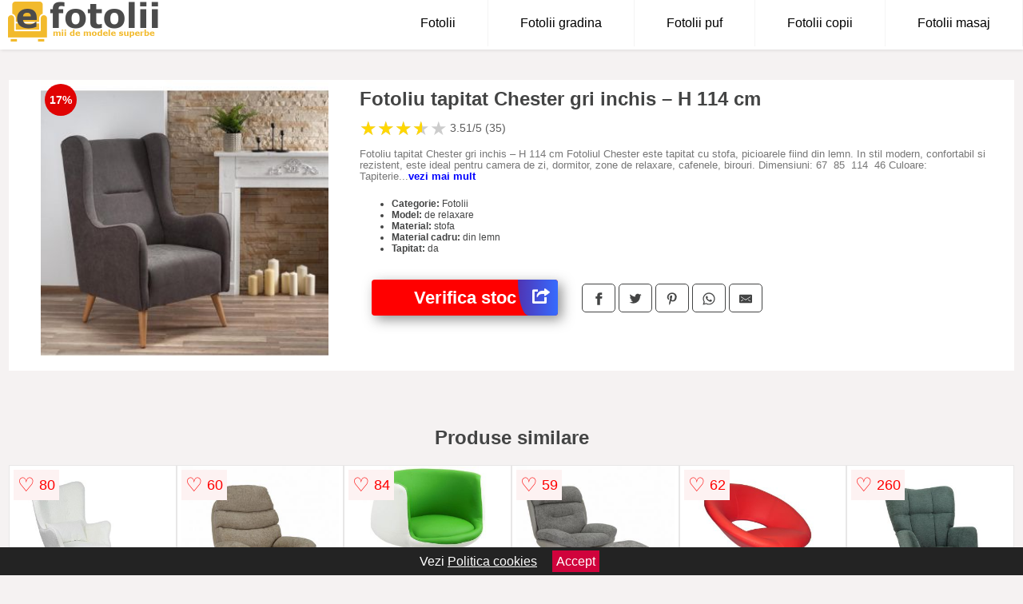

--- FILE ---
content_type: text/html; charset=utf-8
request_url: https://www.efotolii.ro/product/fotoliu-tapitat-chester-gri-inchis-h-114-cm-2/
body_size: 41807
content:
<!DOCTYPE html>
<html lang="ro">
<head>

	<meta charset="utf-8" />
	<meta http-equiv="X-UA-Compatible" content="IE=edge">
	<meta name="viewport" content="width=device-width, initial-scale=1, maximum-scale=5" />
	<title>Fotoliu tapitat Chester gri inchis – H 114 cm - eFotolii.ro</title>
	<meta name="description" content="Alege Fotoliu tapitat Chester gri inchis – H 114 cm sau vezi zeci de modele similare de fotolii.">
	<meta name="referrer" content="no-referrer-when-downgrade"/>
	<meta name="theme-color" content="#f2ba2c">
	<link rel="shortcut icon" href="/favicon.ico" type="image/x-icon">
	<link rel="icon" href="/favicon.ico" type="image/x-icon">


	<meta property="og:title" content="Fotoliu tapitat Chester gri inchis – H 114 cm" />
	<meta property="og:description" content="Fotoliu tapitat Chester gri inchis – H 114 cm Fotoliul Chester este tapitat cu stofa, picioarele fiind din lemn. In stil modern, confortabil si rezistent, este ideal pentru camera de zi, dormitor, zone de relaxare, cafenele, birouri. Dimensiuni: 67  85  114  46 Culoare: Tapiterie - gri inchis / Picioare - natur Produsul nu este montat, este destinat pentru auto-asamblare. Instructiunile de montaj vin in colet." />
 	<meta property="og:type" content="product" />
	<meta property="og:url" content= "https://www.efotolii.ro/product/fotoliu-tapitat-chester-gri-inchis-h-114-cm-2/" />
	<meta property="og:site_name" content="eFotolii.ro" />
	<meta property="og:image" content="https://www.efotolii.ro/pictures/0/9/fotoliu-tapitat-chester-gri-inchis-h-114-cm.jpeg" />
	<meta property="product:price:amount" content="1096" />
	<meta property="product:price:currency" content="RON" />
	<meta property="og:availability" content="instock" />

    <script type="application/ld+json">
      {
        "@context": "https://schema.org/",
        "@type": "Product",
        "name": "Fotoliu tapitat Chester gri inchis – H 114 cm",
        "image": "https://www.efotolii.ro/pictures/0/9/fotoliu-tapitat-chester-gri-inchis-h-114-cm.jpeg",
        "description": "Fotoliu tapitat Chester gri inchis – H 114 cm Fotoliul Chester este tapitat cu stofa, picioarele fiind din lemn. In stil modern, confortabil si rezistent, este ideal pentru camera de zi, dormitor, zone de relaxare, cafenele, birouri. Dimensiuni: 67  85  114  46 Culoare: Tapiterie - gri inchis / Picioare - natur Produsul nu este montat, este destinat pentru auto-asamblare. Instructiunile de montaj vin in colet.",
        "review": {
          "@type": "Review",
          "reviewRating": {
            "@type": "Rating",
            "ratingValue": 3.51,
            "bestRating": 5
          },
          "author": {
            "@type": "Organization",
            "name": "eFotolii.ro"
          }
        },
        "aggregateRating": {
          "@type": "AggregateRating",
          "ratingValue": 3.51,
          "reviewCount": 35        },
  "offers": {
    "@type": "Offer",
    "url": "https://www.efotolii.ro/product/fotoliu-tapitat-chester-gri-inchis-h-114-cm-2/",
    "priceCurrency": "RON",
    "price": "1096",
    "itemCondition": "http://schema.org/NewCondition",
    "availability": "http://schema.org/InStock",
    "seller": {
      "@type": "Organization",
      "name": "eFotolii.ro"
    }
  }
  }
    </script>


<style>html{box-sizing:border-box;-ms-overflow-style:scrollbar}*,::after,::before{box-sizing:inherit}.container-fluid{width:99%;margin-right:auto;margin-left:auto;padding-right:5px;padding-left:5px;margin-top:100px}img{max-width:100%;height:auto;aspect-ratio: attr(width) / attr(height)}.row{display:-ms-flexbox;display:flex;-ms-flex-wrap:wrap;flex-wrap:wrap}.col,.col-1,.col-10,.col-11,.col-12,.col-2,.col-3,.col-4,.col-5,.col-6,.col-7,.col-8,.col-9,.col-auto,.col-lg,.col-lg-1,.col-lg-10,.col-lg-11,.col-lg-12,.col-lg-2,.col-lg-3,.col-lg-4,.col-lg-5,.col-lg-6,.col-lg-7,.col-lg-8,.col-lg-9,.col-lg-auto,.col-md,.col-md-1,.col-md-10,.col-md-11,.col-md-12,.col-md-2,.col-md-3,.col-md-4,.col-md-5,.col-md-6,.col-md-7,.col-md-8,.col-md-9,.col-md-auto,.col-sm,.col-sm-1,.col-sm-10,.col-sm-11,.col-sm-12,.col-sm-2,.col-sm-3,.col-sm-4,.col-sm-5,.col-sm-6,.col-sm-7,.col-sm-8,.col-sm-9,.col-sm-auto,.col-xl,.col-xl-1,.col-xl-10,.col-xl-11,.col-xl-12,.col-xl-2,.col-xl-3,.col-xl-4,.col-xl-5,.col-xl-6,.col-xl-7,.col-xl-8,.col-xl-9,.col-xl-auto{position:relative;width:100%;min-height:1px;padding-right:15px;padding-left:15px}.col-3{-ms-flex:0 0 25%;flex:0 0 25%;max-width:25%}.col-4{-ms-flex:0 0 33.333333%;flex:0 0 33.333333%;max-width:33.333333%}.col-6{-ms-flex:0 0 50%;flex:0 0 50%;max-width:50%}.col-12{-ms-flex:0 0 100%;flex:0 0 100%;max-width:100%}@media (min-width: 768px){#sidebar li{list-style:none;border-top:1px solid #eee;padding:0 10px}#sidebar ul{padding:0;overflow: auto;max-height: 400px;overflow-x: hidden;}#sidebar li a{color:#000;text-decoration:none;font-size:12px;display:block;padding: 5px 0;}#sidebar:after{content:'';position:absolute;width:0;height:100%;top:0;right:0;border-radius:50%;z-index:-1;-webkit-transition:all 300ms linear;transition:all 300ms linear}#sidebar{box-shadow: 0 2px 10px -2px rgba(0,0,0,0.3);background:#fff}.col-md-1{-ms-flex:0 0 8.333333%;flex:0 0 8.333333%;max-width:8.333333%}.col-md-2{-ms-flex:0 0 16.666667%;flex:0 0 16.666667%;max-width:16.666667%}.col-md-3{-ms-flex:0 0 25%;flex:0 0 25%;max-width:25%}.col-md-4{-ms-flex:0 0 33.333333%;flex:0 0 33.333333%;max-width:33.333333%}.col-md-5{-ms-flex:0 0 41.666667%;flex:0 0 41.666667%;max-width:41.666667%}.col-md-6{-ms-flex:0 0 50%;flex:0 0 50%;max-width:50%}.col-md-7{-ms-flex:0 0 58.333333%;flex:0 0 58.333333%;max-width:58.333333%}.col-md-8{-ms-flex:0 0 66.666667%;flex:0 0 66.666667%;max-width:66.666667%}.col-md-9{-ms-flex:0 0 75%;flex:0 0 75%;max-width:75%}.col-md-10{-ms-flex:0 0 83.333333%;flex:0 0 83.333333%;max-width:83.333333%}.col-md-12{-ms-flex:0 0 100%;flex:0 0 100%;max-width:100%}}@media (min-width:576px){.col-sm-3{-ms-flex:0 0 25%;flex:0 0 25%;max-width:25%}.col-sm-4{-ms-flex:0 0 33.333333%;flex:0 0 33.333333%;max-width:33.333333%}.col-sm-6{-ms-flex:0 0 50%;flex:0 0 50%;max-width:50%}.col-sm-8{-ms-flex:0 0 66.666667%;flex:0 0 66.666667%;max-width:66.666667%}.col-sm-9{-ms-flex:0 0 75%;flex:0 0 75%;max-width:75%}.col-sm-10{-ms-flex:0 0 83.333333%;flex:0 0 83.333333%;max-width:83.333333%}.col-sm-12{-ms-flex:0 0 100%;flex:0 0 100%;max-width:100%}}@media (min-width:992px){.col-lg-1{-ms-flex:0 0 8.333333%;flex:0 0 8.333333%;max-width:8.333333%}.col-lg-2{-ms-flex:0 0 16.666667%;flex:0 0 16.666667%;max-width:16.666667%}.col-lg-3{-ms-flex:0 0 25%;flex:0 0 25%;max-width:25%}.col-lg-4{-ms-flex:0 0 33.333333%;flex:0 0 33.333333%;max-width:33.333333%}.col-lg-6{-ms-flex:0 0 50%;flex:0 0 50%;max-width:50%}.col-lg-7{-ms-flex:0 0 58.333333%;flex:0 0 58.333333%;max-width:58.333333%}.col-lg-8{-ms-flex:0 0 66.666667%;flex:0 0 66.666667%;max-width:66.666667%}.col-lg-9{-ms-flex:0 0 75%;flex:0 0 75%;max-width:75%}.col-lg-10{-ms-flex:0 0 83.333333%;flex:0 0 83.333333%;max-width:83.333333%}.col-lg-12{-ms-flex:0 0 100%;flex:0 0 100%;max-width:100%}}@media (min-width:1200px){.col-xl-1{-ms-flex:0 0 8.333333%;flex:0 0 8.333333%;max-width:8.333333%}.col-xl-2{-ms-flex:0 0 16.666667%;flex:0 0 16.666667%;max-width:16.666667%}.col-xl-3{-ms-flex:0 0 25%;flex:0 0 25%;max-width:25%}.col-xl-4{-ms-flex:0 0 33.333333%;flex:0 0 33.333333%;max-width:33.333333%}.col-xl-6{-ms-flex:0 0 50%;flex:0 0 50%;max-width:50%}.col-xl-7{-ms-flex:0 0 58.333333%;flex:0 0 58.333333%;max-width:58.333333%}.col-xl-8{-ms-flex:0 0 66.666667%;flex:0 0 66.666667%;max-width:66.666667%}.col-xl-9{-ms-flex:0 0 75%;flex:0 0 75%;max-width:75%}.col-xl-10{-ms-flex:0 0 83.333333%;flex:0 0 83.333333%;max-width:83.333333%}.col-xl-12{-ms-flex:0 0 100%;flex:0 0 100%;max-width:100%}}.w-100{width:100%}.max-w-100{max-width:100%}.actual-product{margin-bottom:20px}.buy{background-color:transparent;color:#434444;border-radius:0;border:1px solid #434444;width:100%;margin-top:20px}.btn{display:inline-block;font-weight:400;text-align:center;white-space:nowrap;vertical-align:middle;-webkit-user-select:none;-moz-user-select:none;-ms-user-select:none;user-select:none;border:1px solid transparent;padding:.5rem .75rem;font-size:1rem;line-height:1.25;border-radius:.25rem;transition:all .15s ease-in-out}body{color:#434444;margin:0;font-family:"Open Sans",Helvetica,Arial,sans-serif;background:#f5f2f2}article{background:#fff}footer{margin:30px 0 0;background:#000;padding:20px;color:#fff}p{line-height:25px}.nav-links a{color:#fff;text-decoration:none;margin-right:10px}.product-grid{border:1px solid #e8e7e7;padding:0 5px}.product-grid:hover{box-shadow:0 4px 8px 0 rgba(0,0,0,0.2),0 6px 20px 0 rgba(0,0,0,0.19);z-index:2}.image{position:relative}.overlay{position:absolute;top:0;bottom:0;left:0;right:0;height:100%;width:100%;opacity:0;transition:.5s ease;background-color:rgba(67,68,68,0.7)}.buy{background-color:#ff0000;color:#ffffff;width:100%;margin-top:20px;height:45px;font-size:22px;text-decoration:none;font-weight:700;box-shadow:5px 5px 15px 0 rgba(39,39,39,.5);}.header{background-color:#fff;box-shadow:1px 1px 4px 0 rgba(0,0,0,.1);position:fixed;width:100%;z-index:4;top:0}main{margin-top:80px}.center{text-align:center;margin:0 auto}nav ul{margin:0;padding:0;list-style:none;overflow:hidden;background-color:#fff}nav li a{display:block;padding:20px;border-right:1px solid #f4f4f4;text-decoration:none;color:#000}nav li a:hover,nav .menu-btn:hover{background-color:#f4f4f4}.header .logo{display:block;float:left;margin:2px 10px;font-size:2em;text-decoration:none}.logo img{height:50px}nav .menu{clear:both;max-height:0;transition:max-height .2s ease-out}nav .menu-icon{cursor:pointer;display:inline-block;float:right;padding:28px 20px;position:relative;user-select:none}nav .menu-icon .navicon{background:#333;display:block;height:2px;position:relative;transition:background .2s ease-out;width:18px}nav .menu-icon .navicon:before,nav .menu-icon .navicon:after{background:#333;content:'';display:block;height:100%;position:absolute;transition:all .2s ease-out;width:100%}nav .menu-icon .navicon:before{top:5px}nav .menu-icon .navicon:after{top:-5px}nav .menu-btn{display:none}nav .menu-btn:checked ~ .menu{max-height:100%}nav .menu-btn:checked ~ .menu-icon .navicon{background:transparent}nav .menu-btn:checked ~ .menu-icon .navicon:before{transform:rotate(-45deg)}nav .menu-btn:checked ~ .menu-icon .navicon:after{transform:rotate(45deg)}nav .menu-btn:checked ~ .menu-icon:not(.steps) .navicon:before,nav .menu-btn:checked ~ .menu-icon:not(.steps) .navicon:after{top:0}#show img{height:13px;vertical-align:middle;margin-right:6px}@media (min-width:64em){nav li{float:left}nav li a{padding:20px 40px}nav .menu{clear:none;float:right;max-height:none}nav .menu-icon{display:none}.dropdown a{padding:8px}}@media (max-width:63em){.dropdown{width:100%;left:0;position:relative!important}.menu-btn:checked{height:100%}nav ul{height:100%;width:100%;overflow-y:scroll;-webkit-overflow-scrolling:touch;position:fixed;top:58px}h1.center{font-size:22px}}.price{font-size:24px;font-weight:700}.brand-store{font-size:12px;margin-top:20px}.type-is{font-weight:700;margin: 0 5px 0 15px;}.items{overflow:hidden;text-overflow:ellipsis;display:-webkit-box;-webkit-box-orient:vertical;-webkit-line-clamp:2;line-height: 16px;height: 32px;font-size:14px;color:#434444;font-weight:bold}a.items{color:#434444;text-decoration:none;font-size:.9em}.sumary{font-size:13px;line-height:14px;color:#767676;word-wrap:break-word}h1{font-weight:500}.title-product{margin:10px 0;font-weight:bold}.count{color:#766b6b;margin-bottom:30px}span.items{display:inline-block;font-size:.83em;margin-block-start:5px;margin-block-end:.3em;margin-inline-start:0;margin-inline-end:0;font-weight:700}.old-price{text-decoration:line-through;color:#ec0505;margin-right:10px;font-weight:100!important}.list-details{list-style:none;line-height:30px;margin:0;padding:0;font-size:14px}.resp-sharing-button__link,.resp-sharing-button__icon{display:inline-block}.resp-sharing-button__link{text-decoration:none;color:#fff;margin:25px 0 20px}.resp-sharing-button{border-radius:5px;transition:25ms ease-out;padding:.5em .75em;font-family:Helvetica Neue,Helvetica,Arial,sans-serif;border:1px solid #434444}.resp-sharing-button__icon svg{width:1em;height:1em;margin-right:.4em;vertical-align:top}.resp-sharing-button--small svg{margin:0;vertical-align:middle}.resp-sharing-button__icon{stroke:#fff;fill:none}.resp-sharing-button__icon--solid,.resp-sharing-button__icon--solidcircle{fill:#434444;stroke:none}.resp-sharing-button--facebook{border:1px solid#434444}.price-prod{margin-top:10px}.features{line-height:18px;font-size:14px;padding:0;margin:20px 0;line-height:25px;font-size:14px;padding:15px;background-color:#f1f1f1;color:#41ab41;}.similar{background:#7a745a;color:#fff;text-decoration:none;padding:5px 10px;display:inline-block;margin:3px}.navigation{position:fixed;width:300px;height:100%;top:0;overflow-y:auto;overflow-x:hidden;opacity:0;visibility:hidden;z-index:99;-webkit-transition-delay:300ms;transition-delay:300ms;left:0}.navigation.active{opacity:1;visibility:visible;-webkit-transition-delay:0;transition-delay:0;z-index:999999}.navigation.active .navigation-inner{-webkit-transform:translate(0,0);transform:translate(0,0);-webkit-transition:background-color 0 linear 599ms,-webkit-transform 300ms linear;transition:background-color 0 linear 599ms,-webkit-transform 300ms linear;transition:transform 300ms linear,background-color 0 linear 599ms;transition:transform 300ms linear,background-color 0 linear 599ms,-webkit-transform 300ms linear}.navigation.active .navigation-inner:after{width:300%;border-radius:50%;-webkit-animation:elastic 150ms ease 300.5ms both;animation:elastic 150ms ease 300.5ms both}.navigation-inner{position:absolute;width:100%;height:100%;top:0;left:0;overflow:hidden;z-index:999999;-webkit-transform:translate(-100%,0);transform:translate(-100%,0);-webkit-transition:background-color 0 linear 300ms,-webkit-transform 300ms linear;transition:background-color 0 linear 300ms,-webkit-transform 300ms linear;transition:transform 300ms linear,background-color 0 linear 300ms;transition:transform 300ms linear,background-color 0 linear 300ms,-webkit-transform 300ms linear;background:#fff;overflow-y:scroll;padding-bottom:100px}.navigation-inner li{list-style:none;border-top:1px solid #eee;padding:0 20px}.navigation-inner ul{padding:0}.navigation-inner li a{color:#000;text-decoration:none;font-size:18px;height:36px;line-height:36px;display:block}.navigation-inner:after{content:'';position:absolute;width:0;height:100%;top:0;right:0;border-radius:50%;z-index:-1;-webkit-transition:all 300ms linear;transition:all 300ms linear}#show,#hide{color:#fff;padding:0 25px;text-transform:uppercase;line-height:40px;height:40px;letter-spacing:.05em;text-decoration:none;background-color:#434444;margin:0 auto;cursor:pointer;border:0;-moz-border-radius:0;-webkit-border-radius:0;border-radius:0;margin-bottom:15px;position:fixed;z-index:3;top:59px;left:0;width:100%;font-weight:900}#hide{top:0;width:100%;font-weight:700;font-size:16px;background:red}.fulls{background:#000;position:fixed;width:100%;height:100%;z-index:99;opacity:.7}.pagination{display:inline-block;margin:50px auto;background:#fff}.pagination a{color:#000;float:left;padding:16px 16px;text-decoration:none}.pagination a.active{background-color:#f2ba2c;color:#fff}.pagination a:hover:not(.active){background-color:#ddd}.pagination a{border-radius:5px}.pagination a.active{border-radius:5px}.pagination a{transition:background-color .3s}.pagination a{border:1px solid #ddd}.pagination a:first-child{border-top-left-radius:5px;border-bottom-left-radius:5px}.pagination a:last-child{border-top-right-radius:5px;border-bottom-right-radius:5px}.block{display:block}.banner{max-width:100%}.banner-home{position:relative;text-align:center;color:#fff}.banner-text{position:absolute;top:50%;left:50%;transform:translate(-50%,-50%);background:#4b4b4bb3;font-size:3vw;width:100%}.categories{color:#000;font-weight:700;text-transform:uppercase;margin-block-start:0!important}.filtru{margin-top:50px}.filtru h3{text-align:center;background:#eee;line-height:40px}.no-padding{padding:0;margin:0}.pret-mic,.pret-mare{max-width:100%;line-height:30px;text-align:center;font-size:15px}.button-filter{background:#000;width:90%;color:#fff;height:40px;margin:0 auto;display:block;margin-top:20px;font-size:20px}.dropdown{display:none;position:absolute;width:100%;background:#e90303;margin:0;right:0;padding:30px;overflow-y:auto;overflow:hidden}nav ul li:hover .dropdown{display:flex}.sale{height:40px;width:40px;background-color:#e00303;color:#fff;border-radius:50%;display:inline-block;font-size:14px;line-height:40px;top:5px;right:5px;position:absolute;font-weight:700;text-align:center}.left{left:30px;right:auto}.anunt{font-size:9px;font-weight:700;display:inline-block;background-color:#dfffead4;text-align:center;padding:5px 3px;margin:0 2px;position:inherit;color:#008237}form{padding-bottom:50px}a.seeprice{font-size:.83em;width:50px;display:block;text-align:center;float:right;color:#000;line-height:20px;border: 1px solid #d0d0d0;max-width:50%;text-decoration:underline;}.nav-links{margin:40px 0}.rm-link{color:blue;font-weight:bold}#cookieConsentContainer{z-index:999;width:100%;min-height:20px;box-sizing:border-box;background:#232323;overflow:hidden;position:fixed;bottom:0;display:none;text-align:center;color:#fff}#cookieConsentContainer p {display:inline-block;padding:5px;margin:0}#cookieConsentContainer a {color:#fff}.accept {background-color:#d0033c;padding:5px;margin:2px 10px;cursor:pointer}a.col-xl-1.col-lg-2.col-md-3.col-sm-4.col-6.product-grid.center{background:#fff;padding:15px;color:#000;text-decoration:none}.goto{font-size:15px;margin-right:0;background-color:#c1255b;top:20px;right:15px;position:absolute !important;height:45px;width:50px;background-image:linear-gradient(to right,#5034b3,#366bff);border-top-left-radius:0 0!important;border-bottom-left-radius:26% 100%!important;border-radius:0.25rem;padding-top:11px;}.goto img{float:right;margin-right:10px}@-webkit-keyframes blinker {from {opacity: 1.0;}to {opacity: 0.0;}}.blackfriday{text-decoration: blink;-webkit-animation-name:blinker;-webkit-animation-duration:1.5s;-webkit-animation-iteration-count:infinite;-webkit-animation-timing-function:ease-in-out;-webkit-animation-direction: alternate;}.breadcrumb{overflow-x:auto;overflow-y:hidden;white-space:nowrap;-webkit-overflow-scrolling:touch;margin-bottom:20px}.breadcrumb-list{display:flex;padding:0;margin:0;list-style:none;font-size:14px}.breadcrumb-item{margin-right:4px;line-height:40px}.breadcrumb-item:last-child{margin-right:0}.breadcrumb-item::before{content:"→";margin:5px;color:#999}.breadcrumb-item a{text-decoration:none;color:#717171}.descriere{display:block;margin:auto;background-color:#f1f1f1;padding:10px;border-left:3px solid #00a2ff}.descriere p{line-height:20px;font-size:16px;padding:20px}.specificatii{list-style:none;padding:10px;display:block;background:#f1f1f1;border-left:3px solid #00a2ff}.specificatii li{line-height:25px}article.col-xl-12.col-lg-12.col-md-6.col-sm-12.col-12.product-grid{margin-bottom:30px;padding-bottom:30px}.actual-product{margin-bottom:50px}.alerta{background-color:#f1f1f1;padding:10px;border-left:6px solid red;font-size:14px;margin:20px 0}.pretbun{color:red;font-weight:bold}li.checked:before{content: '✓';margin-right:10px}h2.center{margin:20px 0}.rating{font-size:24px;display:flex;color:#ccc;line-height:25px}.star{position:relative;overflow:hidden}.star-filled{position:absolute;top:0;left:0;color:gold;overflow:hidden;white-space:nowrap}.ratingtext{font-size:14px;color:#5d5d5d;margin:0 3px;min-width:40px}.none-min{min-width:auto!important}.favorite{display:flex;align-items:center;top:5px;color:red;position:absolute;background:#fdf2f2;padding:5px}.heart{font-size:24px;margin-right:5px}.nb{font-size:18px;display:contents}</style>

<script async src="https://www.googletagmanager.com/gtag/js?id=G-8SH5JVTBTR"></script>
<script defer>
  window.dataLayer = window.dataLayer || [];
  function gtag(){dataLayer.push(arguments);}
  gtag('js', new Date());

  gtag('config', 'G-8SH5JVTBTR');
</script>

</head>
<body>

<header class="header">
<a href="/" class="logo"><img src="/img/efotolii.ro.png" alt="eFotolii.ro - Catalog online de fotolii" title="eFotolii.ro - Catalog online de fotolii" width="189" height="50"></a>
<nav>
  <input class="menu-btn" type="checkbox" id="menu-btn" />
  <label class="menu-icon" for="menu-btn"><span class="navicon"></span></label>
  <ul class="menu">
    <li><a href="/fotolii/" title="Vezi toate fotoliile">Fotolii</a></li>
    <li><a href="/fotolii-gradina/" title="Vezi toate fotoliile de gradina">Fotolii gradina</a></li>
    <li><a href="/fotolii-puf/" title="Vezi toate fotoliile puf">Fotolii puf</a></li>
    <li><a href="/fotolii-copii/" title="Vezi toate fotoliile pentru copii">Fotolii copii</a></li>
    <li><a href="/fotolii-masaj/" title="Vezi toate fotoliile cu masaj">Fotolii masaj</a></li>
  </ul>
</nav>

</header>
	<main class="container-fluid">
		<div class="row">


        

			<article class="col-md-12 actual-product">
				<div class="row">
					<div class="col-md-4 center">
						<a class="block" href="/vezi-pret.php?id=9540" title="Vezi detalii pentru Fotoliu tapitat Chester gri inchis – H 114 cm" target="_blank" rel="nofollow"><img src="/pictures/0/9/fotoliu-tapitat-chester-gri-inchis-h-114-cm.jpeg" alt="Fotoliu tapitat Chester gri inchis – H 114 cm" title="Fotoliu tapitat Chester gri inchis – H 114 cm" width="360" height="360"/></a>
<span class="sale left">17%</span>


					</div>
						<div class="col-md-8">
							<h1 class="title-product">Fotoliu tapitat Chester gri inchis – H 114 cm</h1>

<div class="rating" data-rating="3.51">
    <span class="star">&#9733;</span>
    <span class="star">&#9733;</span>
    <span class="star">&#9733;</span>
    <span class="star">&#9733;</span>
    <span class="star">&#9733;</span>
<span class="ratingtext">3.51/5  (35)</span>
</div>

							<p class="sumary">Fotoliu tapitat Chester gri inchis – H 114 cm Fotoliul Chester este tapitat cu stofa, picioarele fiind din lemn. In stil modern, confortabil si rezistent, este ideal pentru camera de zi, dormitor, zone de relaxare, cafenele, birouri. Dimensiuni: 67  85  114  46 Culoare: Tapiterie - gri inchis / Picioare - natur Produsul nu este montat, este destinat pentru auto-asamblare. Instructiunile de montaj vin in colet.</p>



							<ul class="brand-store">

<li><b>Categorie:</b> Fotolii</li>

                      

	                                    <li><b>Model:</b> de relaxare</li>                                                                
                                                                        
                                                                    
	                                    <li><b>Material:</b> stofa</li>                                                                
                                                                        
	                                    <li><b>Material cadru:</b> din lemn</li>                                                                
                                                                        
                                                                    
	                                    <li><b>Tapitat:</b> da</li>                                                                
                                                                        
                                                                    								</ul>

							<div class="row">				
								<div class="col-xl-4 col-lg-6 col-md-6 col-sm-12 col-12">
									<a href="/vezi-pret.php?id=9540" title="Verifica stocul pentru produsul Fotoliu tapitat Chester gri inchis – H 114 cm" target="_blank" rel="nofollow" class="btn buy">Verifica stoc <span class="goto"><img src="[data-uri]" alt="Vezi pretul" title="Vezi pret" width="22" height="22" loading="lazy"></span></a>
								</div>
									<div class="col-xl-8 col-lg-6 col-md-6 col-sm-12 col-12">
	

				
<!-- Sharingbutton Facebook -->
<a class="resp-sharing-button__link" href="https://facebook.com/sharer/sharer.php?u=https://www.efotolii.ro/product/fotoliu-tapitat-chester-gri-inchis-h-114-cm-2/" title="Recomanda Fotoliu tapitat Chester gri inchis – H 114 cm pe Facebook" target="_blank" rel="noopener nofollow" aria-label="">
  <div class="resp-sharing-button resp-sharing-button--facebook resp-sharing-button--small"><div aria-hidden="true" class="resp-sharing-button__icon resp-sharing-button__icon--solid">
    <svg xmlns="http://www.w3.org/2000/svg" title="Recomanda Fotoliu tapitat Chester gri inchis – H 114 cm pe Facebook" viewBox="0 0 24 24"><path d="M18.77 7.46H14.5v-1.9c0-.9.6-1.1 1-1.1h3V.5h-4.33C10.24.5 9.5 3.44 9.5 5.32v2.15h-3v4h3v12h5v-12h3.85l.42-4z"/></svg>
    </div>
  </div>
</a>

<!-- Sharingbutton Twitter -->
<a class="resp-sharing-button__link" href="https://twitter.com/intent/tweet/?text=&amp;url=https://www.efotolii.ro/product/fotoliu-tapitat-chester-gri-inchis-h-114-cm-2/" title="Recomanda Fotoliu tapitat Chester gri inchis – H 114 cm pe Twitter" target="_blank" rel="noopener nofollow" aria-label="">
  <div class="resp-sharing-button resp-sharing-button--twitter resp-sharing-button--small"><div aria-hidden="true" class="resp-sharing-button__icon resp-sharing-button__icon--solid">
    <svg xmlns="http://www.w3.org/2000/svg" viewBox="0 0 24 24"><path d="M23.44 4.83c-.8.37-1.5.38-2.22.02.93-.56.98-.96 1.32-2.02-.88.52-1.86.9-2.9 1.1-.82-.88-2-1.43-3.3-1.43-2.5 0-4.55 2.04-4.55 4.54 0 .36.03.7.1 1.04-3.77-.2-7.12-2-9.36-4.75-.4.67-.6 1.45-.6 2.3 0 1.56.8 2.95 2 3.77-.74-.03-1.44-.23-2.05-.57v.06c0 2.2 1.56 4.03 3.64 4.44-.67.2-1.37.2-2.06.08.58 1.8 2.26 3.12 4.25 3.16C5.78 18.1 3.37 18.74 1 18.46c2 1.3 4.4 2.04 6.97 2.04 8.35 0 12.92-6.92 12.92-12.93 0-.2 0-.4-.02-.6.9-.63 1.96-1.22 2.56-2.14z"/></svg>
    </div>
  </div>
</a>

<!-- Sharingbutton Pinterest -->
<a class="resp-sharing-button__link" href="http://pinterest.com/pin/create/button/?url=https://www.efotolii.ro/product/fotoliu-tapitat-chester-gri-inchis-h-114-cm-2/" title="Recomanda Fotoliu tapitat Chester gri inchis – H 114 cm pe Pinterest" target="_blank" rel="noopener nofollow" aria-label="">
  <div class="resp-sharing-button resp-sharing-button--pinterest resp-sharing-button--small"><div aria-hidden="true" class="resp-sharing-button__icon resp-sharing-button__icon--solid">
    <svg xmlns="http://www.w3.org/2000/svg" viewBox="0 0 24 24"><path d="M12.14.5C5.86.5 2.7 5 2.7 8.75c0 2.27.86 4.3 2.7 5.05.3.12.57 0 .66-.33l.27-1.06c.1-.32.06-.44-.2-.73-.52-.62-.86-1.44-.86-2.6 0-3.33 2.5-6.32 6.5-6.32 3.55 0 5.5 2.17 5.5 5.07 0 3.8-1.7 7.02-4.2 7.02-1.37 0-2.4-1.14-2.07-2.54.4-1.68 1.16-3.48 1.16-4.7 0-1.07-.58-1.98-1.78-1.98-1.4 0-2.55 1.47-2.55 3.42 0 1.25.43 2.1.43 2.1l-1.7 7.2c-.5 2.13-.08 4.75-.04 5 .02.17.22.2.3.1.14-.18 1.82-2.26 2.4-4.33.16-.58.93-3.63.93-3.63.45.88 1.8 1.65 3.22 1.65 4.25 0 7.13-3.87 7.13-9.05C20.5 4.15 17.18.5 12.14.5z"/></svg>
    </div>
  </div>
</a>

<!-- Sharingbutton WhatsApp -->
<a class="resp-sharing-button__link" href="whatsapp://send?text=https://www.efotolii.ro/product/fotoliu-tapitat-chester-gri-inchis-h-114-cm-2/" title="Recomanda Fotoliu tapitat Chester gri inchis – H 114 cm pe WhatsApp" target="_blank" rel="noopener nofollow" aria-label="">
  <div class="resp-sharing-button resp-sharing-button--whatsapp resp-sharing-button--small"><div aria-hidden="true" class="resp-sharing-button__icon resp-sharing-button__icon--solid">
    <svg xmlns="http://www.w3.org/2000/svg" viewBox="0 0 24 24"><path d="M20.1 3.9C17.9 1.7 15 .5 12 .5 5.8.5.7 5.6.7 11.9c0 2 .5 3.9 1.5 5.6L.6 23.4l6-1.6c1.6.9 3.5 1.3 5.4 1.3 6.3 0 11.4-5.1 11.4-11.4-.1-2.8-1.2-5.7-3.3-7.8zM12 21.4c-1.7 0-3.3-.5-4.8-1.3l-.4-.2-3.5 1 1-3.4L4 17c-1-1.5-1.4-3.2-1.4-5.1 0-5.2 4.2-9.4 9.4-9.4 2.5 0 4.9 1 6.7 2.8 1.8 1.8 2.8 4.2 2.8 6.7-.1 5.2-4.3 9.4-9.5 9.4zm5.1-7.1c-.3-.1-1.7-.9-1.9-1-.3-.1-.5-.1-.7.1-.2.3-.8 1-.9 1.1-.2.2-.3.2-.6.1s-1.2-.5-2.3-1.4c-.9-.8-1.4-1.7-1.6-2-.2-.3 0-.5.1-.6s.3-.3.4-.5c.2-.1.3-.3.4-.5.1-.2 0-.4 0-.5C10 9 9.3 7.6 9 7c-.1-.4-.4-.3-.5-.3h-.6s-.4.1-.7.3c-.3.3-1 1-1 2.4s1 2.8 1.1 3c.1.2 2 3.1 4.9 4.3.7.3 1.2.5 1.6.6.7.2 1.3.2 1.8.1.6-.1 1.7-.7 1.9-1.3.2-.7.2-1.2.2-1.3-.1-.3-.3-.4-.6-.5z"/></svg>
    </div>
  </div>
</a>

<!-- Sharingbutton E-Mail -->
<a class="resp-sharing-button__link" href="mailto:?subject=Iti recomand Fotoliu tapitat Chester gri inchis – H 114 cm&amp;body=Iti recomand produsul: https://www.efotolii.ro/product/fotoliu-tapitat-chester-gri-inchis-h-114-cm-2/. Acceseaza link-ul pentru a vedea detalii." title="Recomanda Fotoliu tapitat Chester gri inchis – H 114 cm pe e-mail" target="_self" rel="noopener nofollow" aria-label="">
  <div class="resp-sharing-button resp-sharing-button--email resp-sharing-button--small"><div aria-hidden="true" class="resp-sharing-button__icon resp-sharing-button__icon--solid">
    <svg xmlns="http://www.w3.org/2000/svg" viewBox="0 0 24 24"><path d="M22 4H2C.9 4 0 4.9 0 6v12c0 1.1.9 2 2 2h20c1.1 0 2-.9 2-2V6c0-1.1-.9-2-2-2zM7.25 14.43l-3.5 2c-.08.05-.17.07-.25.07-.17 0-.34-.1-.43-.25-.14-.24-.06-.55.18-.68l3.5-2c.24-.14.55-.06.68.18.14.24.06.55-.18.68zm4.75.07c-.1 0-.2-.03-.27-.08l-8.5-5.5c-.23-.15-.3-.46-.15-.7.15-.22.46-.3.7-.14L12 13.4l8.23-5.32c.23-.15.54-.08.7.15.14.23.07.54-.16.7l-8.5 5.5c-.08.04-.17.07-.27.07zm8.93 1.75c-.1.16-.26.25-.43.25-.08 0-.17-.02-.25-.07l-3.5-2c-.24-.13-.32-.44-.18-.68s.44-.32.68-.18l3.5 2c.24.13.32.44.18.68z"/></svg>
									</div>

								</div>
							</a>


						</div>

					</div>
				</div>
				
			</div>
		</article>

<h2 class="col-12 center">Produse similare</h2>

                                    
			<article class="col-xl-2 col-lg-2 col-md-3 col-sm-4 col-6 product-grid">
					<a href="/vezi-pret.php?id=24930" title="Fotoliu tapitat boucle cu suport picioare si pernuta BUC 267 crem" class="block" rel="nofollow" target="_blank">
						<img src="/pictures/0/24/fotoliu-tapitat-boucle-cu-suport-picioare-si-pernuta-buc-267-crem.jpg" title="Fotoliu tapitat boucle cu suport picioare si pernuta BUC 267 crem" alt="Fotoliu tapitat boucle cu suport picioare si pernuta BUC 267 crem" width="350" height="350" loading="lazy">
					</a>
<span class="anunt">Livrare gratuita</span><div class="rating" data-rating="3.45">
    <span class="star">&#9733;</span>
    <span class="star">&#9733;</span>
    <span class="star">&#9733;</span>
    <span class="star">&#9733;</span>
    <span class="star">&#9733;</span>
<span class="ratingtext">3.45/5</span>
</div>
				<p class="items">Fotoliu tapitat boucle cu suport picioare si pernuta BUC 267 crem</p>

<div class="favorite">
    <span class="heart">&#9825;</span>
    <span class="nb">80</span>
</div>


				<span class="items">849 LEI</span>
<a class="seeprice" href="/product/fotoliu-tapitat-boucle-cu-suport-picioare-si-pernuta-buc-267-crem/" title="Vezi informatii despre Fotoliu tapitat boucle cu suport picioare si pernuta BUC 267 crem">info</a>
			</article>

                                    
			<article class="col-xl-2 col-lg-2 col-md-3 col-sm-4 col-6 product-grid">
					<a href="/vezi-pret.php?id=25672" title="Fotoliu Rotativ Charme Bej, 78.5 Cm" class="block" rel="nofollow" target="_blank">
						<img src="/pictures/0/25/fotoliu-rotativ-charme-bej-78-5-cm.jpg" title="Fotoliu Rotativ Charme Bej, 78.5 Cm" alt="Fotoliu Rotativ Charme Bej, 78.5 Cm" width="350" height="350" loading="lazy">
					</a>
<div class="rating" data-rating="3.15">
    <span class="star">&#9733;</span>
    <span class="star">&#9733;</span>
    <span class="star">&#9733;</span>
    <span class="star">&#9733;</span>
    <span class="star">&#9733;</span>
<span class="ratingtext">3.15/5</span>
</div>
				<p class="items">Fotoliu Rotativ Charme Bej, 78.5 Cm</p>

<div class="favorite">
    <span class="heart">&#9825;</span>
    <span class="nb">60</span>
</div>


				<span class="items">1599 LEI</span>
<a class="seeprice" href="/product/fotoliu-rotativ-charme-bej-78-5-cm/" title="Vezi informatii despre Fotoliu Rotativ Charme Bej, 78.5 Cm">info</a>
			</article>

                                    
			<article class="col-xl-2 col-lg-2 col-md-3 col-sm-4 col-6 product-grid">
					<a href="/vezi-pret.php?id=24931" title="Scaun de bar cu spatar ABS 113 verde" class="block" rel="nofollow" target="_blank">
						<img src="/pictures/0/24/scaun-de-bar-cu-spatar-abs-113-verde.jpg" title="Scaun de bar cu spatar ABS 113 verde" alt="Scaun de bar cu spatar ABS 113 verde" width="350" height="350" loading="lazy">
					</a>
<span class="anunt">Livrare gratuita</span><div class="rating" data-rating="3.58">
    <span class="star">&#9733;</span>
    <span class="star">&#9733;</span>
    <span class="star">&#9733;</span>
    <span class="star">&#9733;</span>
    <span class="star">&#9733;</span>
<span class="ratingtext">3.58/5</span>
</div>
				<p class="items">Scaun de bar cu spatar ABS 113 verde</p>

<div class="favorite">
    <span class="heart">&#9825;</span>
    <span class="nb">84</span>
</div>


				<span class="items">448 LEI</span>
<a class="seeprice" href="/product/scaun-de-bar-cu-spatar-abs-113-verde/" title="Vezi informatii despre Scaun de bar cu spatar ABS 113 verde">info</a>
			</article>

                                    
			<article class="col-xl-2 col-lg-2 col-md-3 col-sm-4 col-6 product-grid">
					<a href="/vezi-pret.php?id=25671" title="Fotoliu Rotativ Cu Taburet Luiza Gri, 79 Cm" class="block" rel="nofollow" target="_blank">
						<img src="/pictures/0/25/fotoliu-rotativ-cu-taburet-luiza-gri-79-cm.jpg" title="Fotoliu Rotativ Cu Taburet Luiza Gri, 79 Cm" alt="Fotoliu Rotativ Cu Taburet Luiza Gri, 79 Cm" width="350" height="350" loading="lazy">
					</a>
<div class="rating" data-rating="3.15">
    <span class="star">&#9733;</span>
    <span class="star">&#9733;</span>
    <span class="star">&#9733;</span>
    <span class="star">&#9733;</span>
    <span class="star">&#9733;</span>
<span class="ratingtext">3.15/5</span>
</div>
				<p class="items">Fotoliu Rotativ Cu Taburet Luiza Gri, 79 Cm</p>

<div class="favorite">
    <span class="heart">&#9825;</span>
    <span class="nb">59</span>
</div>


				<span class="items">1799 LEI</span>
<a class="seeprice" href="/product/fotoliu-rotativ-cu-taburet-luiza-gri-79-cm/" title="Vezi informatii despre Fotoliu Rotativ Cu Taburet Luiza Gri, 79 Cm">info</a>
			</article>

                                    
			<article class="col-xl-2 col-lg-2 col-md-3 col-sm-4 col-6 product-grid">
					<a href="/vezi-pret.php?id=25726" title="Scaune relaxare REL 218 rosu" class="block" rel="nofollow" target="_blank">
						<img src="/pictures/0/25/scaune-relaxare-rel-218-rosu.jpg" title="Scaune relaxare REL 218 rosu" alt="Scaune relaxare REL 218 rosu" width="350" height="350" loading="lazy">
					</a>
<span class="anunt">Livrare gratuita</span><div class="rating" data-rating="3.68">
    <span class="star">&#9733;</span>
    <span class="star">&#9733;</span>
    <span class="star">&#9733;</span>
    <span class="star">&#9733;</span>
    <span class="star">&#9733;</span>
<span class="ratingtext">3.68/5</span>
</div>
				<p class="items">Scaune relaxare REL 218 rosu</p>

<div class="favorite">
    <span class="heart">&#9825;</span>
    <span class="nb">62</span>
</div>


				<span class="items">369 LEI</span>
<a class="seeprice" href="/product/scaune-relaxare-rel-218-rosu/" title="Vezi informatii despre Scaune relaxare REL 218 rosu">info</a>
			</article>

                                    
			<article class="col-xl-2 col-lg-2 col-md-3 col-sm-4 col-6 product-grid">
					<a href="/vezi-pret.php?id=18289" title="Fotoliu verde balansoar Elza – Støraa" class="block" rel="nofollow" target="_blank">
						<img src="/pictures/0/18/fotoliu-verde-balansoar-elza-st-raa-2.jpeg" title="Fotoliu verde balansoar Elza – Støraa" alt="Fotoliu verde balansoar Elza – Støraa" width="350" height="350" loading="lazy">
					</a>
<span class="anunt">Livrare gratuita</span><div class="rating" data-rating="3.50">
    <span class="star">&#9733;</span>
    <span class="star">&#9733;</span>
    <span class="star">&#9733;</span>
    <span class="star">&#9733;</span>
    <span class="star">&#9733;</span>
<span class="ratingtext">3.50/5</span>
</div>
				<p class="items">Fotoliu verde balansoar Elza – Støraa</p>

<div class="favorite">
    <span class="heart">&#9825;</span>
    <span class="nb">260</span>
</div>


				<span class="items">1095 LEI</span>
<a class="seeprice" href="/product/fotoliu-verde-balansoar-elza-st-raa/" title="Vezi informatii despre Fotoliu verde balansoar Elza – Støraa">info</a>
			</article>

                                    
			<article class="col-xl-2 col-lg-2 col-md-3 col-sm-4 col-6 product-grid">
					<a href="/vezi-pret.php?id=18810" title="Fotoliu Ricco material textil bej - PE ratan - cauciuc brate culoare lemn natural, culoarea nuc" class="block" rel="nofollow" target="_blank">
						<img src="/pictures/0/18/fotoliu-ricco-material-textil-bej-pe-ratan-cauciuc-brate-culoare-lemn-natural-culoarea-nuc.jpg" title="Fotoliu Ricco material textil bej - PE ratan - cauciuc brate culoare lemn natural, culoarea nuc" alt="Fotoliu Ricco material textil bej - PE ratan - cauciuc brate culoare lemn natural, culoarea nuc" width="350" height="350" loading="lazy">
					</a>
<span class="anunt">Reducere 362 LEI</span>
<div class="rating" data-rating="3.50">
    <span class="star">&#9733;</span>
    <span class="star">&#9733;</span>
    <span class="star">&#9733;</span>
    <span class="star">&#9733;</span>
    <span class="star">&#9733;</span>
<span class="ratingtext">3.50/5</span>
</div>
				<p class="items">Fotoliu Ricco material textil bej - PE ratan - cauciuc brate culoare lemn natural, culoarea nuc</p>
				<span class="sale">25%</span>
				<span class="items old-price">1457 LEI</span>

<div class="favorite">
    <span class="heart">&#9825;</span>
    <span class="nb">294</span>
</div>


				<span class="items">1095 LEI</span>
<a class="seeprice" href="/product/fotoliu-ricco-material-textil-bej-pe-ratan-cauciuc-brate-culoare-lemn-natural-culoarea-nuc-2/" title="Vezi informatii despre Fotoliu Ricco material textil bej - PE ratan - cauciuc brate culoare lemn natural, culoarea nuc">info</a>
			</article>

                                    
			<article class="col-xl-2 col-lg-2 col-md-3 col-sm-4 col-6 product-grid">
					<a href="/vezi-pret.php?id=26018" title="Fotoliu Center, Actona, 82x72x81 cm, rotativ, poliester/otel, bej" class="block" rel="nofollow" target="_blank">
						<img src="/pictures/0/26/fotoliu-center-actona-82x72x81-cm-rotativ-poliester-otel-bej.jpg" title="Fotoliu Center, Actona, 82x72x81 cm, rotativ, poliester/otel, bej" alt="Fotoliu Center, Actona, 82x72x81 cm, rotativ, poliester/otel, bej" width="350" height="350" loading="lazy">
					</a>
<span class="anunt">Livrare gratuita</span><span class="anunt">Reducere 200 LEI</span>
<div class="rating" data-rating="3.46">
    <span class="star">&#9733;</span>
    <span class="star">&#9733;</span>
    <span class="star">&#9733;</span>
    <span class="star">&#9733;</span>
    <span class="star">&#9733;</span>
<span class="ratingtext">3.46/5</span>
</div>
				<p class="items">Fotoliu Center, Actona, 82x72x81 cm, rotativ, poliester/otel, bej</p>
				<span class="sale">16%</span>
				<span class="items old-price">1298 LEI</span>

<div class="favorite">
    <span class="heart">&#9825;</span>
    <span class="nb">22</span>
</div>


				<span class="items">1098 LEI</span>
<a class="seeprice" href="/product/fotoliu-center-actona-82x72x81-cm-rotativ-poliester-otel-bej/" title="Vezi informatii despre Fotoliu Center, Actona, 82x72x81 cm, rotativ, poliester/otel, bej">info</a>
			</article>

                                    
			<article class="col-xl-2 col-lg-2 col-md-3 col-sm-4 col-6 product-grid">
					<a href="/vezi-pret.php?id=22019" title="HOMCOM Fotoliu-Pat Modern cu Pernă și Husă de Protecție Antipraf, 67x70x74 cm, Gri | Aosom Romania" class="block" rel="nofollow" target="_blank">
						<img src="/pictures/0/22/homcom-fotoliu-pat-modern-cu-perna-i-husa-de-protec-ie-antipraf-67x70x74-cm-gri-aosom-romania.jpg" title="HOMCOM Fotoliu-Pat Modern cu Pernă și Husă de Protecție Antipraf, 67x70x74 cm, Gri | Aosom Romania" alt="HOMCOM Fotoliu-Pat Modern cu Pernă și Husă de Protecție Antipraf, 67x70x74 cm, Gri | Aosom Romania" width="350" height="350" loading="lazy">
					</a>
<span class="anunt">Livrare gratuita</span><div class="rating" data-rating="3.50">
    <span class="star">&#9733;</span>
    <span class="star">&#9733;</span>
    <span class="star">&#9733;</span>
    <span class="star">&#9733;</span>
    <span class="star">&#9733;</span>
<span class="ratingtext">3.50/5</span>
</div>
				<p class="items">HOMCOM Fotoliu-Pat Modern cu Pernă și Husă de Protecție Antipraf, 67x70x74 cm, Gri | Aosom Romania</p>

<div class="favorite">
    <span class="heart">&#9825;</span>
    <span class="nb">189</span>
</div>


				<span class="items">1099 LEI</span>
<a class="seeprice" href="/product/homcom-fotoliu-pat-modern-cu-perna-i-husa-de-protec-ie-antipraf-67x70x74-cm-gri-aosom-romania/" title="Vezi informatii despre HOMCOM Fotoliu-Pat Modern cu Pernă și Husă de Protecție Antipraf, 67x70x74 cm, Gri | Aosom Romania">info</a>
			</article>

                                    
			<article class="col-xl-2 col-lg-2 col-md-3 col-sm-4 col-6 product-grid">
					<a href="/vezi-pret.php?id=22026" title="HOMCOM Fotoliu Reclinabil de Living Electric cu Suport pentru Picioare Maro | Aosom Romania" class="block" rel="nofollow" target="_blank">
						<img src="/pictures/0/22/homcom-fotoliu-reclinabil-de-living-electric-cu-suport-pentru-picioare-maro-aosom-romania.jpg" title="HOMCOM Fotoliu Reclinabil de Living Electric cu Suport pentru Picioare Maro | Aosom Romania" alt="HOMCOM Fotoliu Reclinabil de Living Electric cu Suport pentru Picioare Maro | Aosom Romania" width="350" height="350" loading="lazy">
					</a>
<span class="anunt">Livrare gratuita</span><div class="rating" data-rating="3.50">
    <span class="star">&#9733;</span>
    <span class="star">&#9733;</span>
    <span class="star">&#9733;</span>
    <span class="star">&#9733;</span>
    <span class="star">&#9733;</span>
<span class="ratingtext">3.50/5</span>
</div>
				<p class="items">HOMCOM Fotoliu Reclinabil de Living Electric cu Suport pentru Picioare Maro | Aosom Romania</p>

<div class="favorite">
    <span class="heart">&#9825;</span>
    <span class="nb">253</span>
</div>


				<span class="items">1099 LEI</span>
<a class="seeprice" href="/product/homcom-fotoliu-reclinabil-de-living-electric-cu-suport-pentru-picioare-maro-aosom-romania/" title="Vezi informatii despre HOMCOM Fotoliu Reclinabil de Living Electric cu Suport pentru Picioare Maro | Aosom Romania">info</a>
			</article>

                                    
			<article class="col-xl-2 col-lg-2 col-md-3 col-sm-4 col-6 product-grid">
					<a href="/vezi-pret.php?id=22591" title="HOMCOM Fotoliu Reclinabil cu Spătar Înalt și Căptușeală Groasă, Gri | Aosom Romania" class="block" rel="nofollow" target="_blank">
						<img src="/pictures/0/22/homcom-fotoliu-reclinabil-cu-spatar-inalt-i-captu-eala-groasa-gri-aosom-romania-2.jpg" title="HOMCOM Fotoliu Reclinabil cu Spătar Înalt și Căptușeală Groasă, Gri | Aosom Romania" alt="HOMCOM Fotoliu Reclinabil cu Spătar Înalt și Căptușeală Groasă, Gri | Aosom Romania" width="350" height="350" loading="lazy">
					</a>
<span class="anunt">Livrare gratuita</span><div class="rating" data-rating="3.50">
    <span class="star">&#9733;</span>
    <span class="star">&#9733;</span>
    <span class="star">&#9733;</span>
    <span class="star">&#9733;</span>
    <span class="star">&#9733;</span>
<span class="ratingtext">3.50/5</span>
</div>
				<p class="items">HOMCOM Fotoliu Reclinabil cu Spătar Înalt și Căptușeală Groasă, Gri | Aosom Romania</p>

<div class="favorite">
    <span class="heart">&#9825;</span>
    <span class="nb">160</span>
</div>


				<span class="items">1099 LEI</span>
<a class="seeprice" href="/product/homcom-fotoliu-reclinabil-cu-spatar-inalt-i-captu-eala-groasa-gri-aosom-romania/" title="Vezi informatii despre HOMCOM Fotoliu Reclinabil cu Spătar Înalt și Căptușeală Groasă, Gri | Aosom Romania">info</a>
			</article>

                                    
			<article class="col-xl-2 col-lg-2 col-md-3 col-sm-4 col-6 product-grid">
					<a href="/vezi-pret.php?id=23664" title="HOMCOM Fotoliu relax inclinabil 135° pivotant 360° cu rest de picior acoperire material textil gri | Aosom Romania" class="block" rel="nofollow" target="_blank">
						<img src="/pictures/0/23/homcom-fotoliu-relax-inclinabil-135-pivotant-360-cu-rest-de-picior-acoperire-material-textil-gri-aosom-romania.jpg" title="HOMCOM Fotoliu relax inclinabil 135° pivotant 360° cu rest de picior acoperire material textil gri | Aosom Romania" alt="HOMCOM Fotoliu relax inclinabil 135° pivotant 360° cu rest de picior acoperire material textil gri | Aosom Romania" width="350" height="350" loading="lazy">
					</a>
<span class="anunt">Livrare gratuita</span><div class="rating" data-rating="3.50">
    <span class="star">&#9733;</span>
    <span class="star">&#9733;</span>
    <span class="star">&#9733;</span>
    <span class="star">&#9733;</span>
    <span class="star">&#9733;</span>
<span class="ratingtext">3.50/5</span>
</div>
				<p class="items">HOMCOM Fotoliu relax inclinabil 135° pivotant 360° cu rest de picior acoperire material textil gri | Aosom Romania</p>

<div class="favorite">
    <span class="heart">&#9825;</span>
    <span class="nb">114</span>
</div>


				<span class="items">1099 LEI</span>
<a class="seeprice" href="/product/homcom-fotoliu-relax-inclinabil-135-pivotant-360-cu-rest-de-picior-acoperire-material-textil-gri-aosom-romania/" title="Vezi informatii despre HOMCOM Fotoliu relax inclinabil 135° pivotant 360° cu rest de picior acoperire material textil gri | Aosom Romania">info</a>
			</article>

                                    
			<article class="col-xl-2 col-lg-2 col-md-3 col-sm-4 col-6 product-grid">
					<a href="/vezi-pret.php?id=25509" title="Vinsetto Scaun de birou ergonomic, spatar inalt, husa de respirabil, inaltime ajustabila, Gri | Aosom Romania" class="block" rel="nofollow" target="_blank">
						<img src="/pictures/0/25/vinsetto-scaun-de-birou-ergonomic-spatar-inalt-husa-de-respirabil-inaltime-ajustabila-gri-aosom-romania.jpg" title="Vinsetto Scaun de birou ergonomic, spatar inalt, husa de respirabil, inaltime ajustabila, Gri | Aosom Romania" alt="Vinsetto Scaun de birou ergonomic, spatar inalt, husa de respirabil, inaltime ajustabila, Gri | Aosom Romania" width="350" height="350" loading="lazy">
					</a>
<span class="anunt">Livrare gratuita</span><div class="rating" data-rating="3.45">
    <span class="star">&#9733;</span>
    <span class="star">&#9733;</span>
    <span class="star">&#9733;</span>
    <span class="star">&#9733;</span>
    <span class="star">&#9733;</span>
<span class="ratingtext">3.45/5</span>
</div>
				<p class="items">Vinsetto Scaun de birou ergonomic, spatar inalt, husa de respirabil, inaltime ajustabila, Gri | Aosom Romania</p>

<div class="favorite">
    <span class="heart">&#9825;</span>
    <span class="nb">78</span>
</div>


				<span class="items">1099 LEI</span>
<a class="seeprice" href="/product/vinsetto-scaun-de-birou-ergonomic-spatar-inalt-husa-de-respirabil-inaltime-ajustabila-gri-aosom-romania/" title="Vezi informatii despre Vinsetto Scaun de birou ergonomic, spatar inalt, husa de respirabil, inaltime ajustabila, Gri | Aosom Romania">info</a>
			</article>

                                    
			<article class="col-xl-2 col-lg-2 col-md-3 col-sm-4 col-6 product-grid">
					<a href="/vezi-pret.php?id=23974" title="HOMCOM Pat pliant de oaspeți cu roți Oțel+Spumă Alb+Negru 200 x 80 x 42,5 cm | Aosom Romania" class="block" rel="nofollow" target="_blank">
						<img src="/pictures/0/23/homcom-pat-pliant-de-oaspe-i-cu-ro-i-o-el-spuma-alb-negru-200-x-80-x-42-5-cm-aosom-romania.jpg" title="HOMCOM Pat pliant de oaspeți cu roți Oțel+Spumă Alb+Negru 200 x 80 x 42,5 cm | Aosom Romania" alt="HOMCOM Pat pliant de oaspeți cu roți Oțel+Spumă Alb+Negru 200 x 80 x 42,5 cm | Aosom Romania" width="350" height="350" loading="lazy">
					</a>
<span class="anunt">Livrare gratuita</span><div class="rating" data-rating="3.50">
    <span class="star">&#9733;</span>
    <span class="star">&#9733;</span>
    <span class="star">&#9733;</span>
    <span class="star">&#9733;</span>
    <span class="star">&#9733;</span>
<span class="ratingtext">3.50/5</span>
</div>
				<p class="items">HOMCOM Pat pliant de oaspeți cu roți Oțel+Spumă Alb+Negru 200 x 80 x 42,5 cm | Aosom Romania</p>

<div class="favorite">
    <span class="heart">&#9825;</span>
    <span class="nb">108</span>
</div>


				<span class="items">1099 LEI</span>
<a class="seeprice" href="/product/homcom-pat-pliant-de-oaspe-i-cu-ro-i-o-el-spuma-alb-negru-200-x-80-x-42-5-cm-aosom-romania/" title="Vezi informatii despre HOMCOM Pat pliant de oaspeți cu roți Oțel+Spumă Alb+Negru 200 x 80 x 42,5 cm | Aosom Romania">info</a>
			</article>

                                    
			<article class="col-xl-2 col-lg-2 col-md-3 col-sm-4 col-6 product-grid">
					<a href="/vezi-pret.php?id=26027" title="HOMCOM Fotoliu Reclinabil 132° max din Țesătură cu Efect de In cu Suport pentru Picioare, 74x84x102 cm, Gri | Aosom Romania" class="block" rel="nofollow" target="_blank">
						<img src="/pictures/0/26/homcom-fotoliu-reclinabil-132-max-din-esatura-cu-efect-de-in-cu-suport-pentru-picioare-74x84x102-cm-gri-aosom-romania.jpg" title="HOMCOM Fotoliu Reclinabil 132° max din Țesătură cu Efect de In cu Suport pentru Picioare, 74x84x102 cm, Gri | Aosom Romania" alt="HOMCOM Fotoliu Reclinabil 132° max din Țesătură cu Efect de In cu Suport pentru Picioare, 74x84x102 cm, Gri | Aosom Romania" width="350" height="350" loading="lazy">
					</a>
<span class="anunt">Livrare gratuita</span><div class="rating" data-rating="3.32">
    <span class="star">&#9733;</span>
    <span class="star">&#9733;</span>
    <span class="star">&#9733;</span>
    <span class="star">&#9733;</span>
    <span class="star">&#9733;</span>
<span class="ratingtext">3.32/5</span>
</div>
				<p class="items">HOMCOM Fotoliu Reclinabil 132° max din Țesătură cu Efect de In cu Suport pentru Picioare, 74x84x102 cm, Gri | Aosom Romania</p>

<div class="favorite">
    <span class="heart">&#9825;</span>
    <span class="nb">30</span>
</div>


				<span class="items">1099 LEI</span>
<a class="seeprice" href="/product/homcom-fotoliu-reclinabil-132-max-din-esatura-cu-efect-de-in-cu-suport-pentru-picioare-74x84x102-cm-gri-aosom-romania/" title="Vezi informatii despre HOMCOM Fotoliu Reclinabil 132° max din Țesătură cu Efect de In cu Suport pentru Picioare, 74x84x102 cm, Gri | Aosom Romania">info</a>
			</article>

                                    
			<article class="col-xl-2 col-lg-2 col-md-3 col-sm-4 col-6 product-grid">
					<a href="/vezi-pret.php?id=26050" title="HOMCOM Fotoliu de relaxare înclinabil pivotant suport picioare reglabil, până la 120 kg, pentru living, dormitor, home cinema, gri | Aosom Romania" class="block" rel="nofollow" target="_blank">
						<img src="/pictures/0/26/homcom-fotoliu-de-relaxare-inclinabil-pivotant-suport-picioare-reglabil-pana-la-120-kg-pentru-living-dormitor-home-cinema-gri-aosom-romania.jpg" title="HOMCOM Fotoliu de relaxare înclinabil pivotant suport picioare reglabil, până la 120 kg, pentru living, dormitor, home cinema, gri | Aosom Romania" alt="HOMCOM Fotoliu de relaxare înclinabil pivotant suport picioare reglabil, până la 120 kg, pentru living, dormitor, home cinema, gri | Aosom Romania" width="350" height="350" loading="lazy">
					</a>
<span class="anunt">Livrare gratuita</span><div class="rating" data-rating="3.33">
    <span class="star">&#9733;</span>
    <span class="star">&#9733;</span>
    <span class="star">&#9733;</span>
    <span class="star">&#9733;</span>
    <span class="star">&#9733;</span>
<span class="ratingtext">3.33/5</span>
</div>
				<p class="items">HOMCOM Fotoliu de relaxare înclinabil pivotant suport picioare reglabil, până la 120 kg, pentru living, dormitor, home cinema, gri | Aosom Romania</p>

<div class="favorite">
    <span class="heart">&#9825;</span>
    <span class="nb">33</span>
</div>


				<span class="items">1099 LEI</span>
<a class="seeprice" href="/product/homcom-fotoliu-de-relaxare-inclinabil-pivotant-suport-picioare-reglabil-pana-la-120-kg-pentru-living-dormitor-home-cinema-gri-aosom-romania/" title="Vezi informatii despre HOMCOM Fotoliu de relaxare înclinabil pivotant suport picioare reglabil, până la 120 kg, pentru living, dormitor, home cinema, gri | Aosom Romania">info</a>
			</article>

                                    
			<article class="col-xl-2 col-lg-2 col-md-3 col-sm-4 col-6 product-grid">
					<a href="/vezi-pret.php?id=18661" title="HOMCOM Fotoliu Rabatabil cu Suport pentru Picioare, Fotoliu din Material Textil cu Efect de In, 69x85x100 cm, Maro | Aosom Romania" class="block" rel="nofollow" target="_blank">
						<img src="/pictures/0/18/homcom-fotoliu-rabatabil-cu-suport-pentru-picioare-fotoliu-din-material-textil-cu-efect-de-in-69x85x100-cm-maro-aosom-romania-2.jpg" title="HOMCOM Fotoliu Rabatabil cu Suport pentru Picioare, Fotoliu din Material Textil cu Efect de In, 69x85x100 cm, Maro | Aosom Romania" alt="HOMCOM Fotoliu Rabatabil cu Suport pentru Picioare, Fotoliu din Material Textil cu Efect de In, 69x85x100 cm, Maro | Aosom Romania" width="350" height="350" loading="lazy">
					</a>
<span class="anunt">Livrare gratuita</span><div class="rating" data-rating="3.50">
    <span class="star">&#9733;</span>
    <span class="star">&#9733;</span>
    <span class="star">&#9733;</span>
    <span class="star">&#9733;</span>
    <span class="star">&#9733;</span>
<span class="ratingtext">3.50/5</span>
</div>
				<p class="items">HOMCOM Fotoliu Rabatabil cu Suport pentru Picioare, Fotoliu din Material Textil cu Efect de In, 69x85x100 cm, Maro | Aosom Romania</p>

<div class="favorite">
    <span class="heart">&#9825;</span>
    <span class="nb">302</span>
</div>


				<span class="items">1099 LEI</span>
<a class="seeprice" href="/product/homcom-fotoliu-rabatabil-cu-suport-pentru-picioare-fotoliu-din-material-textil-cu-efect-de-in-69x85x100-cm-maro-aosom-romania/" title="Vezi informatii despre HOMCOM Fotoliu Rabatabil cu Suport pentru Picioare, Fotoliu din Material Textil cu Efect de In, 69x85x100 cm, Maro | Aosom Romania">info</a>
			</article>

                                    
			<article class="col-xl-2 col-lg-2 col-md-3 col-sm-4 col-6 product-grid">
					<a href="/vezi-pret.php?id=25353" title="Set fotoliu și măsuță Ariel, catifea, 79x77x77 cm, roz" class="block" rel="nofollow" target="_blank">
						<img src="/pictures/0/25/set-fotoliu-i-masu-a-ariel-catifea-79x77x77-cm-roz.jpeg" title="Set fotoliu și măsuță Ariel, catifea, 79x77x77 cm, roz" alt="Set fotoliu și măsuță Ariel, catifea, 79x77x77 cm, roz" width="350" height="350" loading="lazy">
					</a>
<span class="anunt">Reducere 734 LEI</span>
<div class="rating" data-rating="3.58">
    <span class="star">&#9733;</span>
    <span class="star">&#9733;</span>
    <span class="star">&#9733;</span>
    <span class="star">&#9733;</span>
    <span class="star">&#9733;</span>
<span class="ratingtext">3.58/5</span>
</div>
				<p class="items">Set fotoliu și măsuță Ariel, catifea, 79x77x77 cm, roz</p>
				<span class="sale">41%</span>
				<span class="items old-price">1834 LEI</span>

<div class="favorite">
    <span class="heart">&#9825;</span>
    <span class="nb">69</span>
</div>


				<span class="items">1100 LEI</span>
<a class="seeprice" href="/product/set-fotoliu-i-masu-a-ariel-catifea-79x77x77-cm-roz/" title="Vezi informatii despre Set fotoliu și măsuță Ariel, catifea, 79x77x77 cm, roz">info</a>
			</article>

                                    
			<article class="col-xl-2 col-lg-2 col-md-3 col-sm-4 col-6 product-grid">
					<a href="/vezi-pret.php?id=25354" title="Set fotoliu și măsuță Ariel, catifea, 79x77x77 cm, bej" class="block" rel="nofollow" target="_blank">
						<img src="/pictures/0/25/set-fotoliu-i-masu-a-ariel-catifea-79x77x77-cm-bej.jpeg" title="Set fotoliu și măsuță Ariel, catifea, 79x77x77 cm, bej" alt="Set fotoliu și măsuță Ariel, catifea, 79x77x77 cm, bej" width="350" height="350" loading="lazy">
					</a>
<span class="anunt">Reducere 734 LEI</span>
<div class="rating" data-rating="3.58">
    <span class="star">&#9733;</span>
    <span class="star">&#9733;</span>
    <span class="star">&#9733;</span>
    <span class="star">&#9733;</span>
    <span class="star">&#9733;</span>
<span class="ratingtext">3.58/5</span>
</div>
				<p class="items">Set fotoliu și măsuță Ariel, catifea, 79x77x77 cm, bej</p>
				<span class="sale">41%</span>
				<span class="items old-price">1834 LEI</span>

<div class="favorite">
    <span class="heart">&#9825;</span>
    <span class="nb">70</span>
</div>


				<span class="items">1100 LEI</span>
<a class="seeprice" href="/product/set-fotoliu-i-masu-a-ariel-catifea-79x77x77-cm-bej/" title="Vezi informatii despre Set fotoliu și măsuță Ariel, catifea, 79x77x77 cm, bej">info</a>
			</article>

                                    
			<article class="col-xl-2 col-lg-2 col-md-3 col-sm-4 col-6 product-grid">
					<a href="/vezi-pret.php?id=25355" title="Set fotoliu și măsuță Ariel, catifea, 79x77x77 cm, galben" class="block" rel="nofollow" target="_blank">
						<img src="/pictures/0/25/set-fotoliu-i-masu-a-ariel-catifea-79x77x77-cm-galben.jpeg" title="Set fotoliu și măsuță Ariel, catifea, 79x77x77 cm, galben" alt="Set fotoliu și măsuță Ariel, catifea, 79x77x77 cm, galben" width="350" height="350" loading="lazy">
					</a>
<span class="anunt">Reducere 734 LEI</span>
<div class="rating" data-rating="3.60">
    <span class="star">&#9733;</span>
    <span class="star">&#9733;</span>
    <span class="star">&#9733;</span>
    <span class="star">&#9733;</span>
    <span class="star">&#9733;</span>
<span class="ratingtext">3.60/5</span>
</div>
				<p class="items">Set fotoliu și măsuță Ariel, catifea, 79x77x77 cm, galben</p>
				<span class="sale">41%</span>
				<span class="items old-price">1834 LEI</span>

<div class="favorite">
    <span class="heart">&#9825;</span>
    <span class="nb">74</span>
</div>


				<span class="items">1100 LEI</span>
<a class="seeprice" href="/product/set-fotoliu-i-masu-a-ariel-catifea-79x77x77-cm-galben/" title="Vezi informatii despre Set fotoliu și măsuță Ariel, catifea, 79x77x77 cm, galben">info</a>
			</article>

                                    
			<article class="col-xl-2 col-lg-2 col-md-3 col-sm-4 col-6 product-grid">
					<a href="/vezi-pret.php?id=25356" title="Set fotoliu și măsuță Ariel, catifea, 79x77x77 cm, verde" class="block" rel="nofollow" target="_blank">
						<img src="/pictures/0/25/set-fotoliu-i-masu-a-ariel-catifea-79x77x77-cm-verde.jpeg" title="Set fotoliu și măsuță Ariel, catifea, 79x77x77 cm, verde" alt="Set fotoliu și măsuță Ariel, catifea, 79x77x77 cm, verde" width="350" height="350" loading="lazy">
					</a>
<span class="anunt">Reducere 734 LEI</span>
<div class="rating" data-rating="3.60">
    <span class="star">&#9733;</span>
    <span class="star">&#9733;</span>
    <span class="star">&#9733;</span>
    <span class="star">&#9733;</span>
    <span class="star">&#9733;</span>
<span class="ratingtext">3.60/5</span>
</div>
				<p class="items">Set fotoliu și măsuță Ariel, catifea, 79x77x77 cm, verde</p>
				<span class="sale">41%</span>
				<span class="items old-price">1834 LEI</span>

<div class="favorite">
    <span class="heart">&#9825;</span>
    <span class="nb">77</span>
</div>


				<span class="items">1100 LEI</span>
<a class="seeprice" href="/product/set-fotoliu-i-masu-a-ariel-catifea-79x77x77-cm-verde/" title="Vezi informatii despre Set fotoliu și măsuță Ariel, catifea, 79x77x77 cm, verde">info</a>
			</article>

                                    
			<article class="col-xl-2 col-lg-2 col-md-3 col-sm-4 col-6 product-grid">
					<a href="/vezi-pret.php?id=25357" title="Set fotoliu și măsuță Ariel, catifea, 79x77x77 cm, albastru" class="block" rel="nofollow" target="_blank">
						<img src="/pictures/0/25/set-fotoliu-i-masu-a-ariel-catifea-79x77x77-cm-albastru.jpeg" title="Set fotoliu și măsuță Ariel, catifea, 79x77x77 cm, albastru" alt="Set fotoliu și măsuță Ariel, catifea, 79x77x77 cm, albastru" width="350" height="350" loading="lazy">
					</a>
<span class="anunt">Reducere 734 LEI</span>
<div class="rating" data-rating="3.59">
    <span class="star">&#9733;</span>
    <span class="star">&#9733;</span>
    <span class="star">&#9733;</span>
    <span class="star">&#9733;</span>
    <span class="star">&#9733;</span>
<span class="ratingtext">3.59/5</span>
</div>
				<p class="items">Set fotoliu și măsuță Ariel, catifea, 79x77x77 cm, albastru</p>
				<span class="sale">41%</span>
				<span class="items old-price">1834 LEI</span>

<div class="favorite">
    <span class="heart">&#9825;</span>
    <span class="nb">72</span>
</div>


				<span class="items">1100 LEI</span>
<a class="seeprice" href="/product/set-fotoliu-i-masu-a-ariel-catifea-79x77x77-cm-albastru/" title="Vezi informatii despre Set fotoliu și măsuță Ariel, catifea, 79x77x77 cm, albastru">info</a>
			</article>

                                    
			<article class="col-xl-2 col-lg-2 col-md-3 col-sm-4 col-6 product-grid">
					<a href="/vezi-pret.php?id=25358" title="Set fotoliu și măsuță Ariel, catifea, 79x77x77 cm, gri" class="block" rel="nofollow" target="_blank">
						<img src="/pictures/0/25/set-fotoliu-i-masu-a-ariel-catifea-79x77x77-cm-gri.jpeg" title="Set fotoliu și măsuță Ariel, catifea, 79x77x77 cm, gri" alt="Set fotoliu și măsuță Ariel, catifea, 79x77x77 cm, gri" width="350" height="350" loading="lazy">
					</a>
<span class="anunt">Reducere 734 LEI</span>
<div class="rating" data-rating="3.56">
    <span class="star">&#9733;</span>
    <span class="star">&#9733;</span>
    <span class="star">&#9733;</span>
    <span class="star">&#9733;</span>
    <span class="star">&#9733;</span>
<span class="ratingtext">3.56/5</span>
</div>
				<p class="items">Set fotoliu și măsuță Ariel, catifea, 79x77x77 cm, gri</p>
				<span class="sale">41%</span>
				<span class="items old-price">1834 LEI</span>

<div class="favorite">
    <span class="heart">&#9825;</span>
    <span class="nb">59</span>
</div>


				<span class="items">1100 LEI</span>
<a class="seeprice" href="/product/set-fotoliu-i-masu-a-ariel-catifea-79x77x77-cm-gri/" title="Vezi informatii despre Set fotoliu și măsuță Ariel, catifea, 79x77x77 cm, gri">info</a>
			</article>

                                    
			<article class="col-xl-2 col-lg-2 col-md-3 col-sm-4 col-6 product-grid">
					<a href="/vezi-pret.php?id=23743" title="Fotoliu extensibil, Atelier del Sofa, 859FTN2865, Maro deschis" class="block" rel="nofollow" target="_blank">
						<img src="/pictures/0/23/canapea-extensibila-cu-1-loc-futon-859ftn2865-metal-maro-deschis.jpg" title="Fotoliu extensibil, Atelier del Sofa, 859FTN2865, Maro deschis" alt="Fotoliu extensibil, Atelier del Sofa, 859FTN2865, Maro deschis" width="350" height="350" loading="lazy">
					</a>
<span class="anunt">Livrare gratuita</span><div class="rating" data-rating="3.44">
    <span class="star">&#9733;</span>
    <span class="star">&#9733;</span>
    <span class="star">&#9733;</span>
    <span class="star">&#9733;</span>
    <span class="star">&#9733;</span>
<span class="ratingtext">3.44/5</span>
</div>
				<p class="items">Fotoliu extensibil, Atelier del Sofa, 859FTN2865, Maro deschis</p>

<div class="favorite">
    <span class="heart">&#9825;</span>
    <span class="nb">78</span>
</div>


				<span class="items">1092 LEI</span>
<a class="seeprice" href="/product/canapea-extensibila-cu-1-loc-futon-859ftn2865-metal-maro-deschis/" title="Vezi informatii despre Fotoliu extensibil, Atelier del Sofa, 859FTN2865, Maro deschis">info</a>
			</article>

                                    
			<article class="col-xl-2 col-lg-2 col-md-3 col-sm-4 col-6 product-grid">
					<a href="/vezi-pret.php?id=23744" title="Fotoliu extensibil, Atelier del Sofa, 859FTN2878, Verde petrol" class="block" rel="nofollow" target="_blank">
						<img src="/pictures/0/23/canapea-extensibila-cu-1-loc-futon-859ftn2878-metal-verde-petrol.jpg" title="Fotoliu extensibil, Atelier del Sofa, 859FTN2878, Verde petrol" alt="Fotoliu extensibil, Atelier del Sofa, 859FTN2878, Verde petrol" width="350" height="350" loading="lazy">
					</a>
<span class="anunt">Livrare gratuita</span><div class="rating" data-rating="3.45">
    <span class="star">&#9733;</span>
    <span class="star">&#9733;</span>
    <span class="star">&#9733;</span>
    <span class="star">&#9733;</span>
    <span class="star">&#9733;</span>
<span class="ratingtext">3.45/5</span>
</div>
				<p class="items">Fotoliu extensibil, Atelier del Sofa, 859FTN2878, Verde petrol</p>

<div class="favorite">
    <span class="heart">&#9825;</span>
    <span class="nb">79</span>
</div>


				<span class="items">1091 LEI</span>
<a class="seeprice" href="/product/canapea-extensibila-cu-1-loc-futon-859ftn2878-metal-verde-petrol/" title="Vezi informatii despre Fotoliu extensibil, Atelier del Sofa, 859FTN2878, Verde petrol">info</a>
			</article>

                                    
			<article class="col-xl-2 col-lg-2 col-md-3 col-sm-4 col-6 product-grid">
					<a href="/vezi-pret.php?id=23745" title="Fotoliu extensibil, Atelier del Sofa, 859FTN2879, Crem" class="block" rel="nofollow" target="_blank">
						<img src="/pictures/0/23/canapea-extensibila-cu-1-loc-futon-859ftn2879-metal-crem.jpg" title="Fotoliu extensibil, Atelier del Sofa, 859FTN2879, Crem" alt="Fotoliu extensibil, Atelier del Sofa, 859FTN2879, Crem" width="350" height="350" loading="lazy">
					</a>
<span class="anunt">Livrare gratuita</span><div class="rating" data-rating="3.47">
    <span class="star">&#9733;</span>
    <span class="star">&#9733;</span>
    <span class="star">&#9733;</span>
    <span class="star">&#9733;</span>
    <span class="star">&#9733;</span>
<span class="ratingtext">3.47/5</span>
</div>
				<p class="items">Fotoliu extensibil, Atelier del Sofa, 859FTN2879, Crem</p>

<div class="favorite">
    <span class="heart">&#9825;</span>
    <span class="nb">88</span>
</div>


				<span class="items">1091 LEI</span>
<a class="seeprice" href="/product/canapea-extensibila-cu-1-loc-futon-859ftn2879-metal-crem/" title="Vezi informatii despre Fotoliu extensibil, Atelier del Sofa, 859FTN2879, Crem">info</a>
			</article>

                                    
			<article class="col-xl-2 col-lg-2 col-md-3 col-sm-4 col-6 product-grid">
					<a href="/vezi-pret.php?id=23746" title="Fotoliu extensibil, Atelier del Sofa, 859FTN2880, Gri" class="block" rel="nofollow" target="_blank">
						<img src="/pictures/0/23/canapea-extensibila-cu-1-loc-futon-859ftn2880-metal-gri.jpg" title="Fotoliu extensibil, Atelier del Sofa, 859FTN2880, Gri" alt="Fotoliu extensibil, Atelier del Sofa, 859FTN2880, Gri" width="350" height="350" loading="lazy">
					</a>
<span class="anunt">Livrare gratuita</span><div class="rating" data-rating="3.45">
    <span class="star">&#9733;</span>
    <span class="star">&#9733;</span>
    <span class="star">&#9733;</span>
    <span class="star">&#9733;</span>
    <span class="star">&#9733;</span>
<span class="ratingtext">3.45/5</span>
</div>
				<p class="items">Fotoliu extensibil, Atelier del Sofa, 859FTN2880, Gri</p>

<div class="favorite">
    <span class="heart">&#9825;</span>
    <span class="nb">79</span>
</div>


				<span class="items">1091 LEI</span>
<a class="seeprice" href="/product/canapea-extensibila-cu-1-loc-futon-859ftn2880-metal-gri/" title="Vezi informatii despre Fotoliu extensibil, Atelier del Sofa, 859FTN2880, Gri">info</a>
			</article>

                                    
			<article class="col-xl-2 col-lg-2 col-md-3 col-sm-4 col-6 product-grid">
					<a href="/vezi-pret.php?id=23747" title="Fotoliu extensibil, Atelier del Sofa, 859FTN2881, Gri deschis" class="block" rel="nofollow" target="_blank">
						<img src="/pictures/0/23/canapea-extensibila-cu-1-loc-futon-859ftn2881-metal-gri-deschis.jpg" title="Fotoliu extensibil, Atelier del Sofa, 859FTN2881, Gri deschis" alt="Fotoliu extensibil, Atelier del Sofa, 859FTN2881, Gri deschis" width="350" height="350" loading="lazy">
					</a>
<span class="anunt">Livrare gratuita</span><div class="rating" data-rating="3.47">
    <span class="star">&#9733;</span>
    <span class="star">&#9733;</span>
    <span class="star">&#9733;</span>
    <span class="star">&#9733;</span>
    <span class="star">&#9733;</span>
<span class="ratingtext">3.47/5</span>
</div>
				<p class="items">Fotoliu extensibil, Atelier del Sofa, 859FTN2881, Gri deschis</p>

<div class="favorite">
    <span class="heart">&#9825;</span>
    <span class="nb">87</span>
</div>


				<span class="items">1091 LEI</span>
<a class="seeprice" href="/product/canapea-extensibila-cu-1-loc-futon-859ftn2881-metal-gri-deschis/" title="Vezi informatii despre Fotoliu extensibil, Atelier del Sofa, 859FTN2881, Gri deschis">info</a>
			</article>

                                    
			<article class="col-xl-2 col-lg-2 col-md-3 col-sm-4 col-6 product-grid">
					<a href="/vezi-pret.php?id=23748" title="Fotoliu extensibil, Atelier del Sofa, 859FTN2882, Gri inchis" class="block" rel="nofollow" target="_blank">
						<img src="/pictures/0/23/canapea-extensibila-cu-1-loc-futon-859ftn2882-metal-gri-inchis.jpg" title="Fotoliu extensibil, Atelier del Sofa, 859FTN2882, Gri inchis" alt="Fotoliu extensibil, Atelier del Sofa, 859FTN2882, Gri inchis" width="350" height="350" loading="lazy">
					</a>
<span class="anunt">Livrare gratuita</span><div class="rating" data-rating="3.49">
    <span class="star">&#9733;</span>
    <span class="star">&#9733;</span>
    <span class="star">&#9733;</span>
    <span class="star">&#9733;</span>
    <span class="star">&#9733;</span>
<span class="ratingtext">3.49/5</span>
</div>
				<p class="items">Fotoliu extensibil, Atelier del Sofa, 859FTN2882, Gri inchis</p>

<div class="favorite">
    <span class="heart">&#9825;</span>
    <span class="nb">96</span>
</div>


				<span class="items">1091 LEI</span>
<a class="seeprice" href="/product/canapea-extensibila-cu-1-loc-futon-859ftn2882-metal-gri-inchis/" title="Vezi informatii despre Fotoliu extensibil, Atelier del Sofa, 859FTN2882, Gri inchis">info</a>
			</article>

                                    
			<article class="col-xl-2 col-lg-2 col-md-3 col-sm-4 col-6 product-grid">
					<a href="/vezi-pret.php?id=23749" title="Fotoliu extensibil, Atelier del Sofa, 859FTN2883, Verde" class="block" rel="nofollow" target="_blank">
						<img src="/pictures/0/23/canapea-extensibila-cu-1-loc-futon-859ftn2883-metal-verde.jpg" title="Fotoliu extensibil, Atelier del Sofa, 859FTN2883, Verde" alt="Fotoliu extensibil, Atelier del Sofa, 859FTN2883, Verde" width="350" height="350" loading="lazy">
					</a>
<span class="anunt">Livrare gratuita</span><div class="rating" data-rating="3.48">
    <span class="star">&#9733;</span>
    <span class="star">&#9733;</span>
    <span class="star">&#9733;</span>
    <span class="star">&#9733;</span>
    <span class="star">&#9733;</span>
<span class="ratingtext">3.48/5</span>
</div>
				<p class="items">Fotoliu extensibil, Atelier del Sofa, 859FTN2883, Verde</p>

<div class="favorite">
    <span class="heart">&#9825;</span>
    <span class="nb">93</span>
</div>


				<span class="items">1091 LEI</span>
<a class="seeprice" href="/product/canapea-extensibila-cu-1-loc-futon-859ftn2883-metal-verde/" title="Vezi informatii despre Fotoliu extensibil, Atelier del Sofa, 859FTN2883, Verde">info</a>
			</article>

                                    
			<article class="col-xl-2 col-lg-2 col-md-3 col-sm-4 col-6 product-grid">
					<a href="/vezi-pret.php?id=23750" title="Fotoliu extensibil, Atelier del Sofa, 859FTN2884, Bej" class="block" rel="nofollow" target="_blank">
						<img src="/pictures/0/23/canapea-extensibila-cu-1-loc-futon-859ftn2884-metal-bej.jpg" title="Fotoliu extensibil, Atelier del Sofa, 859FTN2884, Bej" alt="Fotoliu extensibil, Atelier del Sofa, 859FTN2884, Bej" width="350" height="350" loading="lazy">
					</a>
<span class="anunt">Livrare gratuita</span><div class="rating" data-rating="3.45">
    <span class="star">&#9733;</span>
    <span class="star">&#9733;</span>
    <span class="star">&#9733;</span>
    <span class="star">&#9733;</span>
    <span class="star">&#9733;</span>
<span class="ratingtext">3.45/5</span>
</div>
				<p class="items">Fotoliu extensibil, Atelier del Sofa, 859FTN2884, Bej</p>

<div class="favorite">
    <span class="heart">&#9825;</span>
    <span class="nb">81</span>
</div>


				<span class="items">1091 LEI</span>
<a class="seeprice" href="/product/canapea-extensibila-cu-1-loc-futon-859ftn2884-metal-bej/" title="Vezi informatii despre Fotoliu extensibil, Atelier del Sofa, 859FTN2884, Bej">info</a>
			</article>

                                    
			<article class="col-xl-2 col-lg-2 col-md-3 col-sm-4 col-6 product-grid">
					<a href="/vezi-pret.php?id=25336" title="Fotoliu Allen tapițat, stofă catifelată, design elegant, 90x70x88 cm, crem" class="block" rel="nofollow" target="_blank">
						<img src="/pictures/0/25/fotoliu-allen-tapi-at-stofa-catifelata-design-elegant-90x70x88-cm-crem.jpeg" title="Fotoliu Allen tapițat, stofă catifelată, design elegant, 90x70x88 cm, crem" alt="Fotoliu Allen tapițat, stofă catifelată, design elegant, 90x70x88 cm, crem" width="350" height="350" loading="lazy">
					</a>
<span class="anunt">Reducere 468 LEI</span>
<div class="rating" data-rating="3.49">
    <span class="star">&#9733;</span>
    <span class="star">&#9733;</span>
    <span class="star">&#9733;</span>
    <span class="star">&#9733;</span>
    <span class="star">&#9733;</span>
<span class="ratingtext">3.49/5</span>
</div>
				<p class="items">Fotoliu Allen tapițat, stofă catifelată, design elegant, 90x70x88 cm, crem</p>
				<span class="sale">31%</span>
				<span class="items old-price">1559 LEI</span>

<div class="favorite">
    <span class="heart">&#9825;</span>
    <span class="nb">75</span>
</div>


				<span class="items">1091 LEI</span>
<a class="seeprice" href="/product/fotoliu-allen-tapi-at-stofa-catifelata-design-elegant-90x70x88-cm-crem/" title="Vezi informatii despre Fotoliu Allen tapițat, stofă catifelată, design elegant, 90x70x88 cm, crem">info</a>
			</article>

                                    
			<article class="col-xl-2 col-lg-2 col-md-3 col-sm-4 col-6 product-grid">
					<a href="/vezi-pret.php?id=22029" title="SET 2 FOTOLII CASTY ROZ un set disponibil" class="block" rel="nofollow" target="_blank">
						<img src="/pictures/0/22/set-2-fotolii-casty-roz.jpeg" title="SET 2 FOTOLII CASTY ROZ un set disponibil" alt="SET 2 FOTOLII CASTY ROZ un set disponibil" width="350" height="350" loading="lazy">
					</a>
<span class="anunt">Livrare gratuita</span><div class="rating" data-rating="3.50">
    <span class="star">&#9733;</span>
    <span class="star">&#9733;</span>
    <span class="star">&#9733;</span>
    <span class="star">&#9733;</span>
    <span class="star">&#9733;</span>
<span class="ratingtext">3.50/5</span>
</div>
				<p class="items">SET 2 FOTOLII CASTY ROZ un set disponibil</p>

<div class="favorite">
    <span class="heart">&#9825;</span>
    <span class="nb">189</span>
</div>


				<span class="items">1090 LEI</span>
<a class="seeprice" href="/product/set-2-fotolii-casty-roz/" title="Vezi informatii despre SET 2 FOTOLII CASTY ROZ un set disponibil">info</a>
			</article>

                                    
			<article class="col-xl-2 col-lg-2 col-md-3 col-sm-4 col-6 product-grid">
					<a href="/vezi-pret.php?id=24078" title="HOMCOM Fotoliu de o persoana, Fotoliu de relaxare, Fotoliu capitonat cu picioare din lemn, Material textil aspect de in, 66 x 72 x 74 cm, Gri deschis | Aosom Romania" class="block" rel="nofollow" target="_blank">
						<img src="/pictures/0/24/homcom-fotoliu-de-o-persoana-fotoliu-de-relaxare-fotoliu-capitonat-cu-picioare-din-lemn-material-textil-aspect-de-in-66-x-72-x-74-cm-gri-deschis-aosom-romania.jpg" title="HOMCOM Fotoliu de o persoana, Fotoliu de relaxare, Fotoliu capitonat cu picioare din lemn, Material textil aspect de in, 66 x 72 x 74 cm, Gri deschis | Aosom Romania" alt="HOMCOM Fotoliu de o persoana, Fotoliu de relaxare, Fotoliu capitonat cu picioare din lemn, Material textil aspect de in, 66 x 72 x 74 cm, Gri deschis | Aosom Romania" width="350" height="350" loading="lazy">
					</a>
<span class="anunt">Livrare gratuita</span><div class="rating" data-rating="3.46">
    <span class="star">&#9733;</span>
    <span class="star">&#9733;</span>
    <span class="star">&#9733;</span>
    <span class="star">&#9733;</span>
    <span class="star">&#9733;</span>
<span class="ratingtext">3.46/5</span>
</div>
				<p class="items">HOMCOM Fotoliu de o persoana, Fotoliu de relaxare, Fotoliu capitonat cu picioare din lemn, Material textil aspect de in, 66 x 72 x 74 cm, Gri deschis | Aosom Romania</p>

<div class="favorite">
    <span class="heart">&#9825;</span>
    <span class="nb">89</span>
</div>


				<span class="items">1089 LEI</span>
<a class="seeprice" href="/product/homcom-fotoliu-de-o-persoana-fotoliu-de-relaxare-fotoliu-capitonat-cu-picioare-din-lemn-material-textil-aspect-de-in-66-x-72-x-74-cm-gri-deschis-aosom-romania/" title="Vezi informatii despre HOMCOM Fotoliu de o persoana, Fotoliu de relaxare, Fotoliu capitonat cu picioare din lemn, Material textil aspect de in, 66 x 72 x 74 cm, Gri deschis | Aosom Romania">info</a>
			</article>

                                    
			<article class="col-xl-2 col-lg-2 col-md-3 col-sm-4 col-6 product-grid">
					<a href="/vezi-pret.php?id=24119" title="HOMCOM 2-in-1 canapea relaxanta pliabila, saltea pentru oaspeti, separabila, latime de 120 cm, Bej | Aosom Romania" class="block" rel="nofollow" target="_blank">
						<img src="/pictures/0/24/homcom-2-in-1-canapea-relaxanta-pliabila-saltea-pentru-oaspeti-separabila-latime-de-120-cm-bej-aosom-romania.jpg" title="HOMCOM 2-in-1 canapea relaxanta pliabila, saltea pentru oaspeti, separabila, latime de 120 cm, Bej | Aosom Romania" alt="HOMCOM 2-in-1 canapea relaxanta pliabila, saltea pentru oaspeti, separabila, latime de 120 cm, Bej | Aosom Romania" width="350" height="350" loading="lazy">
					</a>
<span class="anunt">Livrare gratuita</span><div class="rating" data-rating="3.50">
    <span class="star">&#9733;</span>
    <span class="star">&#9733;</span>
    <span class="star">&#9733;</span>
    <span class="star">&#9733;</span>
    <span class="star">&#9733;</span>
<span class="ratingtext">3.50/5</span>
</div>
				<p class="items">HOMCOM 2-in-1 canapea relaxanta pliabila, saltea pentru oaspeti, separabila, latime de 120 cm, Bej | Aosom Romania</p>

<div class="favorite">
    <span class="heart">&#9825;</span>
    <span class="nb">136</span>
</div>


				<span class="items">1089 LEI</span>
<a class="seeprice" href="/product/homcom-2-in-1-canapea-relaxanta-pliabila-saltea-pentru-oaspeti-separabila-latime-de-120-cm-bej-aosom-romania/" title="Vezi informatii despre HOMCOM 2-in-1 canapea relaxanta pliabila, saltea pentru oaspeti, separabila, latime de 120 cm, Bej | Aosom Romania">info</a>
			</article>

                                    
			<article class="col-xl-2 col-lg-2 col-md-3 col-sm-4 col-6 product-grid">
					<a href="/vezi-pret.php?id=21878" title="Fotoliu Teresa – Tomasucci" class="block" rel="nofollow" target="_blank">
						<img src="/pictures/0/21/fotoliu-teresa-tomasucci-2.jpeg" title="Fotoliu Teresa – Tomasucci" alt="Fotoliu Teresa – Tomasucci" width="350" height="350" loading="lazy">
					</a>
<span class="anunt">Livrare gratuita</span><div class="rating" data-rating="3.50">
    <span class="star">&#9733;</span>
    <span class="star">&#9733;</span>
    <span class="star">&#9733;</span>
    <span class="star">&#9733;</span>
    <span class="star">&#9733;</span>
<span class="ratingtext">3.50/5</span>
</div>
				<p class="items">Fotoliu Teresa – Tomasucci</p>

<div class="favorite">
    <span class="heart">&#9825;</span>
    <span class="nb">158</span>
</div>


				<span class="items">1103 LEI</span>
<a class="seeprice" href="/product/fotoliu-teresa-tomasucci/" title="Vezi informatii despre Fotoliu Teresa – Tomasucci">info</a>
			</article>

                                    
			<article class="col-xl-2 col-lg-2 col-md-3 col-sm-4 col-6 product-grid">
					<a href="/vezi-pret.php?id=19369" title="Fotoliu cu taburet crem cu tapițerie din catifea reiată Jerry – Støraa" class="block" rel="nofollow" target="_blank">
						<img src="/pictures/0/19/fotoliu-cu-taburet-crem-cu-tapi-erie-din-catifea-reiata-jerry-st-raa-2.jpeg" title="Fotoliu cu taburet crem cu tapițerie din catifea reiată Jerry – Støraa" alt="Fotoliu cu taburet crem cu tapițerie din catifea reiată Jerry – Støraa" width="350" height="350" loading="lazy">
					</a>
<span class="anunt">Livrare gratuita</span><div class="rating" data-rating="3.50">
    <span class="star">&#9733;</span>
    <span class="star">&#9733;</span>
    <span class="star">&#9733;</span>
    <span class="star">&#9733;</span>
    <span class="star">&#9733;</span>
<span class="ratingtext">3.50/5</span>
</div>
				<p class="items">Fotoliu cu taburet crem cu tapițerie din catifea reiată Jerry – Støraa</p>

<div class="favorite">
    <span class="heart">&#9825;</span>
    <span class="nb">232</span>
</div>


				<span class="items">1103 LEI</span>
<a class="seeprice" href="/product/fotoliu-cu-taburet-crem-cu-tapi-erie-din-catifea-reiata-jerry-st-raa/" title="Vezi informatii despre Fotoliu cu taburet crem cu tapițerie din catifea reiată Jerry – Støraa">info</a>
			</article>

                                    
			<article class="col-xl-2 col-lg-2 col-md-3 col-sm-4 col-6 product-grid">
					<a href="/vezi-pret.php?id=19055" title="Fotoliu Mira gri-aurie 65x69x51+ cm" class="block" rel="nofollow" target="_blank">
						<img src="/pictures/0/19/fotoliu-mira-gri-aurie-65x69x51-cm.jpg" title="Fotoliu Mira gri-aurie 65x69x51+ cm" alt="Fotoliu Mira gri-aurie 65x69x51+ cm" width="350" height="350" loading="lazy">
					</a>
<span class="anunt">Reducere 360 LEI</span>
<div class="rating" data-rating="3.50">
    <span class="star">&#9733;</span>
    <span class="star">&#9733;</span>
    <span class="star">&#9733;</span>
    <span class="star">&#9733;</span>
    <span class="star">&#9733;</span>
<span class="ratingtext">3.50/5</span>
</div>
				<p class="items">Fotoliu Mira gri-aurie 65x69x51+ cm</p>
				<span class="sale">25%</span>
				<span class="items old-price">1448 LEI</span>

<div class="favorite">
    <span class="heart">&#9825;</span>
    <span class="nb">194</span>
</div>


				<span class="items">1088 LEI</span>
<a class="seeprice" href="/product/fotoliu-mira-gri-aurie-65x69x51-cm/" title="Vezi informatii despre Fotoliu Mira gri-aurie 65x69x51+ cm">info</a>
			</article>

                                    
			<article class="col-xl-2 col-lg-2 col-md-3 col-sm-4 col-6 product-grid">
					<a href="/vezi-pret.php?id=22021" title="Fotoliu cu taburet Dorita catifea neagra picior metalic negru 68.5x76x103 cm" class="block" rel="nofollow" target="_blank">
						<img src="/pictures/0/22/fotoliu-cu-taburet-dorita-catifea-neagra-picior-metalic-negru-68-5x76x103-cm.jpg" title="Fotoliu cu taburet Dorita catifea neagra picior metalic negru 68.5x76x103 cm" alt="Fotoliu cu taburet Dorita catifea neagra picior metalic negru 68.5x76x103 cm" width="350" height="350" loading="lazy">
					</a>
<span class="anunt">Reducere 365 LEI</span>
<div class="rating" data-rating="3.50">
    <span class="star">&#9733;</span>
    <span class="star">&#9733;</span>
    <span class="star">&#9733;</span>
    <span class="star">&#9733;</span>
    <span class="star">&#9733;</span>
<span class="ratingtext">3.50/5</span>
</div>
				<p class="items">Fotoliu cu taburet Dorita catifea neagra picior metalic negru 68.5x76x103 cm</p>
				<span class="sale">25%</span>
				<span class="items old-price">1470 LEI</span>

<div class="favorite">
    <span class="heart">&#9825;</span>
    <span class="nb">216</span>
</div>


				<span class="items">1105 LEI</span>
<a class="seeprice" href="/product/fotoliu-cu-taburet-dorita-catifea-neagra-picior-metalic-negru-68-5x76x103-cm/" title="Vezi informatii despre Fotoliu cu taburet Dorita catifea neagra picior metalic negru 68.5x76x103 cm">info</a>
			</article>

                                    
			<article class="col-xl-2 col-lg-2 col-md-3 col-sm-4 col-6 product-grid">
					<a href="/vezi-pret.php?id=21546" title="Fotoliu Lumen, Homla, 69.5x64x77 cm, MDF/poliester, bej/alb" class="block" rel="nofollow" target="_blank">
						<img src="/pictures/0/21/fotoliu-lumen-homla-69-5x64x77-cm-mdf-poliester-bej-alb.jpg" title="Fotoliu Lumen, Homla, 69.5x64x77 cm, MDF/poliester, bej/alb" alt="Fotoliu Lumen, Homla, 69.5x64x77 cm, MDF/poliester, bej/alb" width="350" height="350" loading="lazy">
					</a>
<span class="anunt">Livrare gratuita</span><span class="anunt">Reducere 443 LEI</span>
<div class="rating" data-rating="3.79">
    <span class="star">&#9733;</span>
    <span class="star">&#9733;</span>
    <span class="star">&#9733;</span>
    <span class="star">&#9733;</span>
    <span class="star">&#9733;</span>
<span class="ratingtext">3.79/5</span>
</div>
				<p class="items">Fotoliu Lumen, Homla, 69.5x64x77 cm, MDF/poliester, bej/alb</p>
				<span class="sale">29%</span>
				<span class="items old-price">1530 LEI</span>

<div class="favorite">
    <span class="heart">&#9825;</span>
    <span class="nb">188</span>
</div>


				<span class="items">1087 LEI</span>
<a class="seeprice" href="/product/fotoliu-lumen-homla-69-5x64x77-cm-mdf-poliester-bej-alb/" title="Vezi informatii despre Fotoliu Lumen, Homla, 69.5x64x77 cm, MDF/poliester, bej/alb">info</a>
			</article>

                                    
			<article class="col-xl-2 col-lg-2 col-md-3 col-sm-4 col-6 product-grid">
					<a href="/vezi-pret.php?id=21547" title="Fotoliu Lumen, Homla, 69.5x64x77 cm, MDF/poliester, albastru/alb" class="block" rel="nofollow" target="_blank">
						<img src="/pictures/0/21/fotoliu-lumen-homla-69-5x64x77-cm-mdf-poliester-albastru-alb.jpg" title="Fotoliu Lumen, Homla, 69.5x64x77 cm, MDF/poliester, albastru/alb" alt="Fotoliu Lumen, Homla, 69.5x64x77 cm, MDF/poliester, albastru/alb" width="350" height="350" loading="lazy">
					</a>
<span class="anunt">Livrare gratuita</span><span class="anunt">Reducere 444 LEI</span>
<div class="rating" data-rating="3.80">
    <span class="star">&#9733;</span>
    <span class="star">&#9733;</span>
    <span class="star">&#9733;</span>
    <span class="star">&#9733;</span>
    <span class="star">&#9733;</span>
<span class="ratingtext">3.80/5</span>
</div>
				<p class="items">Fotoliu Lumen, Homla, 69.5x64x77 cm, MDF/poliester, albastru/alb</p>
				<span class="sale">30%</span>
				<span class="items old-price">1531 LEI</span>

<div class="favorite">
    <span class="heart">&#9825;</span>
    <span class="nb">184</span>
</div>


				<span class="items">1087 LEI</span>
<a class="seeprice" href="/product/fotoliu-lumen-homla-69-5x64x77-cm-mdf-poliester-albastru-alb/" title="Vezi informatii despre Fotoliu Lumen, Homla, 69.5x64x77 cm, MDF/poliester, albastru/alb">info</a>
			</article>

                                    
			<article class="col-xl-2 col-lg-2 col-md-3 col-sm-4 col-6 product-grid">
					<a href="/vezi-pret.php?id=19017" title="Fotoliu pivotant, Douill, MDF/tesatura teddy boucle, 94x88x62 cm, ecru" class="block" rel="nofollow" target="_blank">
						<img src="/pictures/0/19/fotoliu-pivotant-douill-mdf-tesatura-teddy-boucle-94x88x62-cm-ecru.jpg" title="Fotoliu pivotant, Douill, MDF/tesatura teddy boucle, 94x88x62 cm, ecru" alt="Fotoliu pivotant, Douill, MDF/tesatura teddy boucle, 94x88x62 cm, ecru" width="350" height="350" loading="lazy">
					</a>
<span class="anunt">Livrare gratuita</span><span class="anunt">Reducere 545 LEI</span>
<div class="rating" data-rating="3.84">
    <span class="star">&#9733;</span>
    <span class="star">&#9733;</span>
    <span class="star">&#9733;</span>
    <span class="star">&#9733;</span>
    <span class="star">&#9733;</span>
<span class="ratingtext">3.84/5</span>
</div>
				<p class="items">Fotoliu pivotant, Douill, MDF/tesatura teddy boucle, 94x88x62 cm, ecru</p>
				<span class="sale">34%</span>
				<span class="items old-price">1632 LEI</span>

<div class="favorite">
    <span class="heart">&#9825;</span>
    <span class="nb">244</span>
</div>


				<span class="items">1087 LEI</span>
<a class="seeprice" href="/product/fotoliu-pivotant-douill-mdf-tesatura-teddy-boucle-94x88x62-cm-ecru/" title="Vezi informatii despre Fotoliu pivotant, Douill, MDF/tesatura teddy boucle, 94x88x62 cm, ecru">info</a>
			</article>

                                    
			<article class="col-xl-2 col-lg-2 col-md-3 col-sm-4 col-6 product-grid">
					<a href="/vezi-pret.php?id=21854" title="Fotoliu Lunaire, Homla, 86x76x87 cm, metal/catifea din poliester, albastru" class="block" rel="nofollow" target="_blank">
						<img src="/pictures/0/21/fotoliu-lunaire-homla-86x76x87-cm-metal-catifea-din-poliester-albastru.jpg" title="Fotoliu Lunaire, Homla, 86x76x87 cm, metal/catifea din poliester, albastru" alt="Fotoliu Lunaire, Homla, 86x76x87 cm, metal/catifea din poliester, albastru" width="350" height="350" loading="lazy">
					</a>
<span class="anunt">Livrare gratuita</span><span class="anunt">Reducere 505 LEI</span>
<div class="rating" data-rating="3.82">
    <span class="star">&#9733;</span>
    <span class="star">&#9733;</span>
    <span class="star">&#9733;</span>
    <span class="star">&#9733;</span>
    <span class="star">&#9733;</span>
<span class="ratingtext">3.82/5</span>
</div>
				<p class="items">Fotoliu Lunaire, Homla, 86x76x87 cm, metal/catifea din poliester, albastru</p>
				<span class="sale">32%</span>
				<span class="items old-price">1592 LEI</span>

<div class="favorite">
    <span class="heart">&#9825;</span>
    <span class="nb">169</span>
</div>


				<span class="items">1087 LEI</span>
<a class="seeprice" href="/product/fotoliu-lunaire-homla-86x76x87-cm-metal-catifea-din-poliester-albastru/" title="Vezi informatii despre Fotoliu Lunaire, Homla, 86x76x87 cm, metal/catifea din poliester, albastru">info</a>
			</article>

                                    
			<article class="col-xl-2 col-lg-2 col-md-3 col-sm-4 col-6 product-grid">
					<a href="/vezi-pret.php?id=26004" title="Fotoliu Lunaire, Homla, 86x76x87 cm, metal/catifea din poliester, mustar" class="block" rel="nofollow" target="_blank">
						<img src="/pictures/0/26/fotoliu-lunaire-homla-86x76x87-cm-metal-catifea-din-poliester-mustar.jpg" title="Fotoliu Lunaire, Homla, 86x76x87 cm, metal/catifea din poliester, mustar" alt="Fotoliu Lunaire, Homla, 86x76x87 cm, metal/catifea din poliester, mustar" width="350" height="350" loading="lazy">
					</a>
<span class="anunt">Livrare gratuita</span><span class="anunt">Reducere 532 LEI</span>
<div class="rating" data-rating="3.63">
    <span class="star">&#9733;</span>
    <span class="star">&#9733;</span>
    <span class="star">&#9733;</span>
    <span class="star">&#9733;</span>
    <span class="star">&#9733;</span>
<span class="ratingtext">3.63/5</span>
</div>
				<p class="items">Fotoliu Lunaire, Homla, 86x76x87 cm, metal/catifea din poliester, mustar</p>
				<span class="sale">33%</span>
				<span class="items old-price">1619 LEI</span>

<div class="favorite">
    <span class="heart">&#9825;</span>
    <span class="nb">21</span>
</div>


				<span class="items">1087 LEI</span>
<a class="seeprice" href="/product/fotoliu-lunaire-homla-86x76x87-cm-metal-catifea-din-poliester-mustar/" title="Vezi informatii despre Fotoliu Lunaire, Homla, 86x76x87 cm, metal/catifea din poliester, mustar">info</a>
			</article>

                                    
			<article class="col-xl-2 col-lg-2 col-md-3 col-sm-4 col-6 product-grid">
					<a href="/vezi-pret.php?id=19107" title="Fotoliu Wenzy din lemn masiv natural 58x58x82 cm" class="block" rel="nofollow" target="_blank">
						<img src="/pictures/0/19/fotoliu-wenzy-din-lemn-masiv-natural-58x58x82-cm.jpg" title="Fotoliu Wenzy din lemn masiv natural 58x58x82 cm" alt="Fotoliu Wenzy din lemn masiv natural 58x58x82 cm" width="350" height="350" loading="lazy">
					</a>
<span class="anunt">Reducere 365 LEI</span>
<div class="rating" data-rating="3.50">
    <span class="star">&#9733;</span>
    <span class="star">&#9733;</span>
    <span class="star">&#9733;</span>
    <span class="star">&#9733;</span>
    <span class="star">&#9733;</span>
<span class="ratingtext">3.50/5</span>
</div>
				<p class="items">Fotoliu Wenzy din lemn masiv natural 58x58x82 cm</p>
				<span class="sale">25%</span>
				<span class="items old-price">1470 LEI</span>

<div class="favorite">
    <span class="heart">&#9825;</span>
    <span class="nb">230</span>
</div>


				<span class="items">1105 LEI</span>
<a class="seeprice" href="/product/fotoliu-wenzy-din-lemn-masiv-natural-58x58x82-cm/" title="Vezi informatii despre Fotoliu Wenzy din lemn masiv natural 58x58x82 cm">info</a>
			</article>

                                    
			<article class="col-xl-2 col-lg-2 col-md-3 col-sm-4 col-6 product-grid">
					<a href="/vezi-pret.php?id=26023" title="Fotoliu Lunaire, Homla, 86x76x87 cm, metal/poliester, gri" class="block" rel="nofollow" target="_blank">
						<img src="/pictures/0/26/fotoliu-lunaire-homla-86x76x87-cm-metal-poliester-gri.jpg" title="Fotoliu Lunaire, Homla, 86x76x87 cm, metal/poliester, gri" alt="Fotoliu Lunaire, Homla, 86x76x87 cm, metal/poliester, gri" width="350" height="350" loading="lazy">
					</a>
<span class="anunt">Livrare gratuita</span><span class="anunt">Reducere 325 LEI</span>
<div class="rating" data-rating="3.52">
    <span class="star">&#9733;</span>
    <span class="star">&#9733;</span>
    <span class="star">&#9733;</span>
    <span class="star">&#9733;</span>
    <span class="star">&#9733;</span>
<span class="ratingtext">3.52/5</span>
</div>
				<p class="items">Fotoliu Lunaire, Homla, 86x76x87 cm, metal/poliester, gri</p>
				<span class="sale">24%</span>
				<span class="items old-price">1412 LEI</span>

<div class="favorite">
    <span class="heart">&#9825;</span>
    <span class="nb">13</span>
</div>


				<span class="items">1087 LEI</span>
<a class="seeprice" href="/product/fotoliu-lunaire-homla-86x76x87-cm-metal-poliester-gri/" title="Vezi informatii despre Fotoliu Lunaire, Homla, 86x76x87 cm, metal/poliester, gri">info</a>
			</article>

                                    
			<article class="col-xl-2 col-lg-2 col-md-3 col-sm-4 col-6 product-grid">
					<a href="/vezi-pret.php?id=21688" title="Fotoliu cu taburet Dorita Pako World Verde inchis 68.5x76x103 cm" class="block" rel="nofollow" target="_blank">
						<img src="/pictures/0/21/fotoliu-cu-taburet-dorita-pako-world-verde-inchis-68-5x76x103-cm.jpg" title="Fotoliu cu taburet Dorita Pako World Verde inchis 68.5x76x103 cm" alt="Fotoliu cu taburet Dorita Pako World Verde inchis 68.5x76x103 cm" width="350" height="350" loading="lazy">
					</a>
<span class="anunt">Reducere 365 LEI</span>
<div class="rating" data-rating="3.50">
    <span class="star">&#9733;</span>
    <span class="star">&#9733;</span>
    <span class="star">&#9733;</span>
    <span class="star">&#9733;</span>
    <span class="star">&#9733;</span>
<span class="ratingtext">3.50/5</span>
</div>
				<p class="items">Fotoliu cu taburet Dorita Pako World Verde inchis 68.5x76x103 cm</p>
				<span class="sale">25%</span>
				<span class="items old-price">1470 LEI</span>

<div class="favorite">
    <span class="heart">&#9825;</span>
    <span class="nb">200</span>
</div>


				<span class="items">1105 LEI</span>
<a class="seeprice" href="/product/fotoliu-cu-taburet-dorita-pako-world-verde-inchis-68-5x76x103-cm/" title="Vezi informatii despre Fotoliu cu taburet Dorita Pako World Verde inchis 68.5x76x103 cm">info</a>
			</article>

                                    
			<article class="col-xl-2 col-lg-2 col-md-3 col-sm-4 col-6 product-grid">
					<a href="/vezi-pret.php?id=22771" title="Fotoliu cu taburet Dorita catifea mar rottan picior negru metalic 68.5x76x103 cm" class="block" rel="nofollow" target="_blank">
						<img src="/pictures/0/22/fotoliu-cu-taburet-dorita-catifea-mar-rottan-picior-negru-metalic-68-5x76x103-cm.jpg" title="Fotoliu cu taburet Dorita catifea mar rottan picior negru metalic 68.5x76x103 cm" alt="Fotoliu cu taburet Dorita catifea mar rottan picior negru metalic 68.5x76x103 cm" width="350" height="350" loading="lazy">
					</a>
<span class="anunt">Reducere 365 LEI</span>
<div class="rating" data-rating="3.50">
    <span class="star">&#9733;</span>
    <span class="star">&#9733;</span>
    <span class="star">&#9733;</span>
    <span class="star">&#9733;</span>
    <span class="star">&#9733;</span>
<span class="ratingtext">3.50/5</span>
</div>
				<p class="items">Fotoliu cu taburet Dorita catifea mar rottan picior negru metalic 68.5x76x103 cm</p>
				<span class="sale">25%</span>
				<span class="items old-price">1470 LEI</span>

<div class="favorite">
    <span class="heart">&#9825;</span>
    <span class="nb">158</span>
</div>


				<span class="items">1105 LEI</span>
<a class="seeprice" href="/product/fotoliu-cu-taburet-dorita-catifea-mar-rottan-picior-negru-metalic-68-5x76x103-cm/" title="Vezi informatii despre Fotoliu cu taburet Dorita catifea mar rottan picior negru metalic 68.5x76x103 cm">info</a>
			</article>

                                     




							</div>
						</div>
					</div>
				<aside>
					<h2>Te-ar putea interesa:</h2>
						<div class="col-12">

                        
								
	                                    <a class="similar" href="https://www.efotolii.ro/fotolii/de-relaxare/">Fotolii de relaxare</a>                                                                
                                                                        
                                                                    
	                                    <a class="similar" href="https://www.efotolii.ro/fotolii/din-stofa/">Fotolii din stofa</a>                                                                
                                                                        
	                                    <a class="similar" href="https://www.efotolii.ro/fotolii/din-lemn/">Fotolii din lemn</a>                                                                
                                                                        
                                                                    
	                                    <a class="similar" href="https://www.efotolii.ro/fotolii/tapitate/">Fotolii tapitate</a>                                                                
                                                                        
                                                                    
                                                                    <a href="/fotolii/" class="similar">Fotolii</a> 

						</div>
				</aside>

        

				</div>
			</main>



		<footer>

				<div class="center">
					<div class="nav-links">
						<a href="https://www.facebook.com/EFotoliiro-101700762307093" target="_blank" rel="nofollow" title="Pagina Facebook"><img src="[data-uri]" title="Pagina de facebook" alt="Pagina de facebook" width="16" height="16" loading="lazy" /> FACEBOOK</a>
						<a href="https://ro.pinterest.com/eFotolii/" target="_blank" rel="nofollow" title="Pagina Pinterest"><img src="[data-uri]" title="Pagina de PINTEREST" alt="Pagina de PINTEREST" width="16" height="16" loading="lazy" /> PINTEREST</a>
					</div>
				</div>

				<div class="center">
					<div class="nav-links">
						<a href="/termeni-si-conditii.html" target="_blank" rel="nofollow">Termeni si conditii</a>
						<a href="/politica-de-confidentialitate.html" target="_blank" rel="nofollow">Politica de confidentialitate</a>
						<a href="/politica-cookies.html" target="_blank" rel="nofollow">Politica cookies</a>
					</div>
<a href="https://anpc.ro/ce-este-sal/" title="SAL" rel="nofollow" target="_blank"><img src="[data-uri]" alt="SAL" title="SAL" width="250" height="62" loading="lazy"></a>
<a href="https://ec.europa.eu/consumers/odr/main/index.cfm?event=main.home2.show&lng=RO" title="SOL" rel="nofollow" target="_blank"><img src="[data-uri]" alt="SOL" title="SOL" width="250" height="62" loading="lazy"></a>

				</div>
				</footer>




<div id="cookieConsentContainer"></div>

<script defer>(function(c,b,a){var d={};d.helpers={extendObj:function(){for(var g=1,e=arguments.length;g<e;g++){for(var f in arguments[g]){if(arguments[g].hasOwnProperty(f)){if(arguments[g][f]&&arguments[g][f].constructor&&arguments[g][f].constructor===Object){arguments[0][f]=arguments[0][f]||{};this.extendObj(arguments[0][f],arguments[g][f])}else{arguments[0][f]=arguments[g][f]}}}}return arguments[0]}};d.countWords=function(e){return e.split(/\s+/).length};d.generateTrimmed=function(f,e){return f.split(/\s+/).slice(0,e).join(" ")+"...<a id='rm-more_0' class='rm-link' style='cursor:pointer;'>vezi mai mult</a>"};d.init=function(w){var f={target:"",numOfWords:40,toggle:true,moreLink:"read more...",lessLink:"read less"};w=d.helpers.extendObj({},f,w);var q=b.querySelectorAll(w.target),t=q.length,v,s,r,u=[],n=[],m,k,e,h,p,g,o;for(m=0;m<t;m++){v=q[m].innerHTML;s=d.generateTrimmed(v,w.numOfWords);r=d.countWords(v);u.push(v);n.push(s);if(w.numOfWords<r-1){q[m].innerHTML=n[m];}}p=b.querySelectorAll(".rm-link");for(k=0,e=p.length;k<e;k++){p[k].onclick=function(){g=this.getAttribute("id");o=g.split("_")[1];if(this.getAttribute("data-clicked")!=="true"){q[o].innerHTML=u[o];if(w.toggle!==false){this.innerHTML=w.lessLink;this.setAttribute("data-clicked",true)}else{this.innerHTML=""}}else{q[o].innerHTML=n[o];this.innerHTML=w.moreLink;this.setAttribute("data-clicked",false)}}}};window.$readMoreJS=d}(this,this.document));$readMoreJS.init({target:".sumary",numOfWords:40,toggle:!0,moreLink:"mai mult",lessLink:"mai putin"});
var purecookieDesc="<p>Vezi",purecookieLink='<a href="/politica-cookies.html" target="_blank" rel="nofollow">Politica cookies</a></p>',purecookieButton='<a class="accept" onClick="purecookieDismiss();">Accept</a>';function pureFadeIn(e,o){var t=document.getElementById(e);t.style.opacity=0,t.style.display=o||"block",function e(){var o=parseFloat(t.style.opacity);(o+=.02)>1||(t.style.opacity=o,requestAnimationFrame(e))}()}function pureFadeOut(e){var o=document.getElementById(e);o.style.opacity=1,function e(){(o.style.opacity-=.02)<0?o.style.display="none":requestAnimationFrame(e)}()}function setCookie(e,o,t){var i="";if(t){var n=new Date;n.setTime(n.getTime()+24*t*60*60*1e3),i="; expires="+n.toUTCString()}document.cookie=e+"="+(o||"")+i+"; path=/"}function getCookie(e){for(var o=e+"=",t=document.cookie.split(";"),i=0;i<t.length;i++){for(var n=t[i];" "==n.charAt(0);)n=n.substring(1,n.length);if(0==n.indexOf(o))return n.substring(o.length,n.length)}return null}function eraseCookie(e){document.cookie=e+"=; Max-Age=-99999999;"}function cookieConsent(){getCookie("purecookieDismiss")||(document.getElementById("cookieConsentContainer").innerHTML+=purecookieDesc+" "+purecookieLink+" "+purecookieButton,pureFadeIn("cookieConsentContainer"))}function purecookieDismiss(){setCookie("purecookieDismiss","1",7),pureFadeOut("cookieConsentContainer")}window.onload=function(){cookieConsent()};var breadcrumbContainer = document.querySelector('.breadcrumb');if (breadcrumbContainer) {breadcrumbContainer.scrollLeft = breadcrumbContainer.scrollWidth;}document.addEventListener("DOMContentLoaded",function(){let t=document.querySelectorAll(".rating");t.forEach(t=>{let e=t.querySelectorAll(".star"),l=parseFloat(t.getAttribute("data-rating")),a=Math.floor(l),n=l-a;for(let d=0;d<a;d++){let r=document.createElement("span");r.classList.add("star-filled"),r.textContent="★",r.style.width="100%",e[d].appendChild(r)}if(n>0&&a<5){let i=document.createElement("span");i.classList.add("star-filled"),i.textContent="★",i.style.width=100*n+"%",e[a].appendChild(i)}})});</script>


</body>
</html>